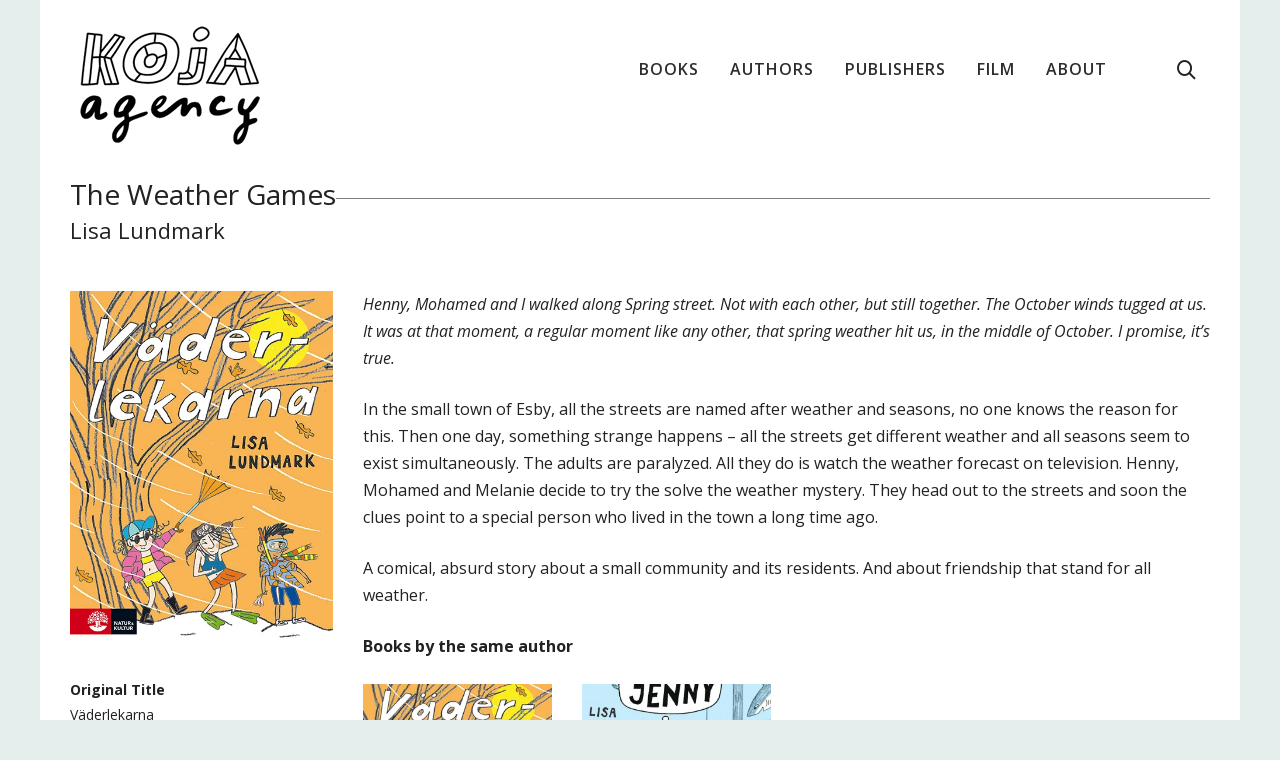

--- FILE ---
content_type: text/html; charset=UTF-8
request_url: https://kojaagency.com/product/the-weather-games/
body_size: 25827
content:

<!DOCTYPE html>

<!--// OPEN HTML //-->
<html lang="en-US">

	<!--// OPEN HEAD //-->
	<head>
		
		<!-- Manually set render engine for Internet Explorer, prevent any plugin overrides -->
		<meta http-equiv="X-UA-Compatible" content="IE=EmulateIE10">
		
		
		
            <!--// SITE META //-->
            <meta charset="UTF-8"/>
                        	                <meta name="viewport" content="width=device-width, initial-scale=1.0, maximum-scale=1"/>
            
            <!--// PINGBACK & FAVICON //-->
            <link rel="pingback" href="https://kojaagency.com/xmlrpc.php"/>

        <title>The Weather Games &#8211; Koja Agency</title>
    <script>function spbImageResizer_writeCookie(){the_cookie=document.cookie,the_cookie&&window.devicePixelRatio>=2&&(the_cookie="spb_image_resizer_pixel_ratio="+window.devicePixelRatio+";"+the_cookie,document.cookie=the_cookie)}spbImageResizer_writeCookie();</script>
    <script>function writeCookie(){the_cookie=document.cookie,the_cookie&&window.devicePixelRatio>=2&&(the_cookie="pixel_ratio="+window.devicePixelRatio+";"+the_cookie,document.cookie=the_cookie)}writeCookie();</script>
<meta name='robots' content='max-image-preview:large' />
<script>window._wca = window._wca || [];</script>
<link rel='dns-prefetch' href='//stats.wp.com' />
<link rel='dns-prefetch' href='//fonts.googleapis.com' />
<link rel='preconnect' href='//i0.wp.com' />
<link rel='preconnect' href='//c0.wp.com' />
<link rel="alternate" type="application/rss+xml" title="Koja Agency &raquo; Feed" href="https://kojaagency.com/feed/" />
<link rel="alternate" type="application/rss+xml" title="Koja Agency &raquo; Comments Feed" href="https://kojaagency.com/comments/feed/" />
<link rel="alternate" type="application/rss+xml" title="Koja Agency &raquo; The Weather Games Comments Feed" href="https://kojaagency.com/product/the-weather-games/feed/" />
<link rel="alternate" title="oEmbed (JSON)" type="application/json+oembed" href="https://kojaagency.com/wp-json/oembed/1.0/embed?url=https%3A%2F%2Fkojaagency.com%2Fproduct%2Fthe-weather-games%2F" />
<link rel="alternate" title="oEmbed (XML)" type="text/xml+oembed" href="https://kojaagency.com/wp-json/oembed/1.0/embed?url=https%3A%2F%2Fkojaagency.com%2Fproduct%2Fthe-weather-games%2F&#038;format=xml" />

<!-- Facebook Meta -->
<meta property="og:title" content="The Weather Games - Koja Agency"/>
<meta property="og:type" content="product"/>
<meta property="og:url" content="https://kojaagency.com/product/the-weather-games/"/>
<meta property="og:site_name" content="Koja Agency"/>
<meta property="og:description" content="">
<meta property="og:image" content="https://i0.wp.com/kojaagency.com/wp-content/uploads/2021/10/Vaderlekarna_square.jpg?fit=450%2C450&amp;ssl=1"/>
<meta property="og:price:amount" content="" />
<meta property="og:price:currency" content="GBP" />

<!-- Twitter Card data -->
<meta name="twitter:card" content="summary_large_image">
<meta name="twitter:title" content="The Weather Games">
<meta name="twitter:description" content="">
<meta property="twitter:image:src" content="https://i0.wp.com/kojaagency.com/wp-content/uploads/2021/10/Vaderlekarna_square.jpg?fit=450%2C450&amp;ssl=1"/>
<meta name="twitter:data1" content="">
<meta name="twitter:label1" content="Price">


<style id='wp-img-auto-sizes-contain-inline-css' type='text/css'>
img:is([sizes=auto i],[sizes^="auto," i]){contain-intrinsic-size:3000px 1500px}
/*# sourceURL=wp-img-auto-sizes-contain-inline-css */
</style>
<style id='wp-emoji-styles-inline-css' type='text/css'>

	img.wp-smiley, img.emoji {
		display: inline !important;
		border: none !important;
		box-shadow: none !important;
		height: 1em !important;
		width: 1em !important;
		margin: 0 0.07em !important;
		vertical-align: -0.1em !important;
		background: none !important;
		padding: 0 !important;
	}
/*# sourceURL=wp-emoji-styles-inline-css */
</style>
<style id='wp-block-library-inline-css' type='text/css'>
:root{--wp-block-synced-color:#7a00df;--wp-block-synced-color--rgb:122,0,223;--wp-bound-block-color:var(--wp-block-synced-color);--wp-editor-canvas-background:#ddd;--wp-admin-theme-color:#007cba;--wp-admin-theme-color--rgb:0,124,186;--wp-admin-theme-color-darker-10:#006ba1;--wp-admin-theme-color-darker-10--rgb:0,107,160.5;--wp-admin-theme-color-darker-20:#005a87;--wp-admin-theme-color-darker-20--rgb:0,90,135;--wp-admin-border-width-focus:2px}@media (min-resolution:192dpi){:root{--wp-admin-border-width-focus:1.5px}}.wp-element-button{cursor:pointer}:root .has-very-light-gray-background-color{background-color:#eee}:root .has-very-dark-gray-background-color{background-color:#313131}:root .has-very-light-gray-color{color:#eee}:root .has-very-dark-gray-color{color:#313131}:root .has-vivid-green-cyan-to-vivid-cyan-blue-gradient-background{background:linear-gradient(135deg,#00d084,#0693e3)}:root .has-purple-crush-gradient-background{background:linear-gradient(135deg,#34e2e4,#4721fb 50%,#ab1dfe)}:root .has-hazy-dawn-gradient-background{background:linear-gradient(135deg,#faaca8,#dad0ec)}:root .has-subdued-olive-gradient-background{background:linear-gradient(135deg,#fafae1,#67a671)}:root .has-atomic-cream-gradient-background{background:linear-gradient(135deg,#fdd79a,#004a59)}:root .has-nightshade-gradient-background{background:linear-gradient(135deg,#330968,#31cdcf)}:root .has-midnight-gradient-background{background:linear-gradient(135deg,#020381,#2874fc)}:root{--wp--preset--font-size--normal:16px;--wp--preset--font-size--huge:42px}.has-regular-font-size{font-size:1em}.has-larger-font-size{font-size:2.625em}.has-normal-font-size{font-size:var(--wp--preset--font-size--normal)}.has-huge-font-size{font-size:var(--wp--preset--font-size--huge)}.has-text-align-center{text-align:center}.has-text-align-left{text-align:left}.has-text-align-right{text-align:right}.has-fit-text{white-space:nowrap!important}#end-resizable-editor-section{display:none}.aligncenter{clear:both}.items-justified-left{justify-content:flex-start}.items-justified-center{justify-content:center}.items-justified-right{justify-content:flex-end}.items-justified-space-between{justify-content:space-between}.screen-reader-text{border:0;clip-path:inset(50%);height:1px;margin:-1px;overflow:hidden;padding:0;position:absolute;width:1px;word-wrap:normal!important}.screen-reader-text:focus{background-color:#ddd;clip-path:none;color:#444;display:block;font-size:1em;height:auto;left:5px;line-height:normal;padding:15px 23px 14px;text-decoration:none;top:5px;width:auto;z-index:100000}html :where(.has-border-color){border-style:solid}html :where([style*=border-top-color]){border-top-style:solid}html :where([style*=border-right-color]){border-right-style:solid}html :where([style*=border-bottom-color]){border-bottom-style:solid}html :where([style*=border-left-color]){border-left-style:solid}html :where([style*=border-width]){border-style:solid}html :where([style*=border-top-width]){border-top-style:solid}html :where([style*=border-right-width]){border-right-style:solid}html :where([style*=border-bottom-width]){border-bottom-style:solid}html :where([style*=border-left-width]){border-left-style:solid}html :where(img[class*=wp-image-]){height:auto;max-width:100%}:where(figure){margin:0 0 1em}html :where(.is-position-sticky){--wp-admin--admin-bar--position-offset:var(--wp-admin--admin-bar--height,0px)}@media screen and (max-width:600px){html :where(.is-position-sticky){--wp-admin--admin-bar--position-offset:0px}}

/*# sourceURL=wp-block-library-inline-css */
</style><style id='global-styles-inline-css' type='text/css'>
:root{--wp--preset--aspect-ratio--square: 1;--wp--preset--aspect-ratio--4-3: 4/3;--wp--preset--aspect-ratio--3-4: 3/4;--wp--preset--aspect-ratio--3-2: 3/2;--wp--preset--aspect-ratio--2-3: 2/3;--wp--preset--aspect-ratio--16-9: 16/9;--wp--preset--aspect-ratio--9-16: 9/16;--wp--preset--color--black: #000000;--wp--preset--color--cyan-bluish-gray: #abb8c3;--wp--preset--color--white: #ffffff;--wp--preset--color--pale-pink: #f78da7;--wp--preset--color--vivid-red: #cf2e2e;--wp--preset--color--luminous-vivid-orange: #ff6900;--wp--preset--color--luminous-vivid-amber: #fcb900;--wp--preset--color--light-green-cyan: #7bdcb5;--wp--preset--color--vivid-green-cyan: #00d084;--wp--preset--color--pale-cyan-blue: #8ed1fc;--wp--preset--color--vivid-cyan-blue: #0693e3;--wp--preset--color--vivid-purple: #9b51e0;--wp--preset--gradient--vivid-cyan-blue-to-vivid-purple: linear-gradient(135deg,rgb(6,147,227) 0%,rgb(155,81,224) 100%);--wp--preset--gradient--light-green-cyan-to-vivid-green-cyan: linear-gradient(135deg,rgb(122,220,180) 0%,rgb(0,208,130) 100%);--wp--preset--gradient--luminous-vivid-amber-to-luminous-vivid-orange: linear-gradient(135deg,rgb(252,185,0) 0%,rgb(255,105,0) 100%);--wp--preset--gradient--luminous-vivid-orange-to-vivid-red: linear-gradient(135deg,rgb(255,105,0) 0%,rgb(207,46,46) 100%);--wp--preset--gradient--very-light-gray-to-cyan-bluish-gray: linear-gradient(135deg,rgb(238,238,238) 0%,rgb(169,184,195) 100%);--wp--preset--gradient--cool-to-warm-spectrum: linear-gradient(135deg,rgb(74,234,220) 0%,rgb(151,120,209) 20%,rgb(207,42,186) 40%,rgb(238,44,130) 60%,rgb(251,105,98) 80%,rgb(254,248,76) 100%);--wp--preset--gradient--blush-light-purple: linear-gradient(135deg,rgb(255,206,236) 0%,rgb(152,150,240) 100%);--wp--preset--gradient--blush-bordeaux: linear-gradient(135deg,rgb(254,205,165) 0%,rgb(254,45,45) 50%,rgb(107,0,62) 100%);--wp--preset--gradient--luminous-dusk: linear-gradient(135deg,rgb(255,203,112) 0%,rgb(199,81,192) 50%,rgb(65,88,208) 100%);--wp--preset--gradient--pale-ocean: linear-gradient(135deg,rgb(255,245,203) 0%,rgb(182,227,212) 50%,rgb(51,167,181) 100%);--wp--preset--gradient--electric-grass: linear-gradient(135deg,rgb(202,248,128) 0%,rgb(113,206,126) 100%);--wp--preset--gradient--midnight: linear-gradient(135deg,rgb(2,3,129) 0%,rgb(40,116,252) 100%);--wp--preset--font-size--small: 13px;--wp--preset--font-size--medium: 20px;--wp--preset--font-size--large: 36px;--wp--preset--font-size--x-large: 42px;--wp--preset--spacing--20: 0.44rem;--wp--preset--spacing--30: 0.67rem;--wp--preset--spacing--40: 1rem;--wp--preset--spacing--50: 1.5rem;--wp--preset--spacing--60: 2.25rem;--wp--preset--spacing--70: 3.38rem;--wp--preset--spacing--80: 5.06rem;--wp--preset--shadow--natural: 6px 6px 9px rgba(0, 0, 0, 0.2);--wp--preset--shadow--deep: 12px 12px 50px rgba(0, 0, 0, 0.4);--wp--preset--shadow--sharp: 6px 6px 0px rgba(0, 0, 0, 0.2);--wp--preset--shadow--outlined: 6px 6px 0px -3px rgb(255, 255, 255), 6px 6px rgb(0, 0, 0);--wp--preset--shadow--crisp: 6px 6px 0px rgb(0, 0, 0);}:where(.is-layout-flex){gap: 0.5em;}:where(.is-layout-grid){gap: 0.5em;}body .is-layout-flex{display: flex;}.is-layout-flex{flex-wrap: wrap;align-items: center;}.is-layout-flex > :is(*, div){margin: 0;}body .is-layout-grid{display: grid;}.is-layout-grid > :is(*, div){margin: 0;}:where(.wp-block-columns.is-layout-flex){gap: 2em;}:where(.wp-block-columns.is-layout-grid){gap: 2em;}:where(.wp-block-post-template.is-layout-flex){gap: 1.25em;}:where(.wp-block-post-template.is-layout-grid){gap: 1.25em;}.has-black-color{color: var(--wp--preset--color--black) !important;}.has-cyan-bluish-gray-color{color: var(--wp--preset--color--cyan-bluish-gray) !important;}.has-white-color{color: var(--wp--preset--color--white) !important;}.has-pale-pink-color{color: var(--wp--preset--color--pale-pink) !important;}.has-vivid-red-color{color: var(--wp--preset--color--vivid-red) !important;}.has-luminous-vivid-orange-color{color: var(--wp--preset--color--luminous-vivid-orange) !important;}.has-luminous-vivid-amber-color{color: var(--wp--preset--color--luminous-vivid-amber) !important;}.has-light-green-cyan-color{color: var(--wp--preset--color--light-green-cyan) !important;}.has-vivid-green-cyan-color{color: var(--wp--preset--color--vivid-green-cyan) !important;}.has-pale-cyan-blue-color{color: var(--wp--preset--color--pale-cyan-blue) !important;}.has-vivid-cyan-blue-color{color: var(--wp--preset--color--vivid-cyan-blue) !important;}.has-vivid-purple-color{color: var(--wp--preset--color--vivid-purple) !important;}.has-black-background-color{background-color: var(--wp--preset--color--black) !important;}.has-cyan-bluish-gray-background-color{background-color: var(--wp--preset--color--cyan-bluish-gray) !important;}.has-white-background-color{background-color: var(--wp--preset--color--white) !important;}.has-pale-pink-background-color{background-color: var(--wp--preset--color--pale-pink) !important;}.has-vivid-red-background-color{background-color: var(--wp--preset--color--vivid-red) !important;}.has-luminous-vivid-orange-background-color{background-color: var(--wp--preset--color--luminous-vivid-orange) !important;}.has-luminous-vivid-amber-background-color{background-color: var(--wp--preset--color--luminous-vivid-amber) !important;}.has-light-green-cyan-background-color{background-color: var(--wp--preset--color--light-green-cyan) !important;}.has-vivid-green-cyan-background-color{background-color: var(--wp--preset--color--vivid-green-cyan) !important;}.has-pale-cyan-blue-background-color{background-color: var(--wp--preset--color--pale-cyan-blue) !important;}.has-vivid-cyan-blue-background-color{background-color: var(--wp--preset--color--vivid-cyan-blue) !important;}.has-vivid-purple-background-color{background-color: var(--wp--preset--color--vivid-purple) !important;}.has-black-border-color{border-color: var(--wp--preset--color--black) !important;}.has-cyan-bluish-gray-border-color{border-color: var(--wp--preset--color--cyan-bluish-gray) !important;}.has-white-border-color{border-color: var(--wp--preset--color--white) !important;}.has-pale-pink-border-color{border-color: var(--wp--preset--color--pale-pink) !important;}.has-vivid-red-border-color{border-color: var(--wp--preset--color--vivid-red) !important;}.has-luminous-vivid-orange-border-color{border-color: var(--wp--preset--color--luminous-vivid-orange) !important;}.has-luminous-vivid-amber-border-color{border-color: var(--wp--preset--color--luminous-vivid-amber) !important;}.has-light-green-cyan-border-color{border-color: var(--wp--preset--color--light-green-cyan) !important;}.has-vivid-green-cyan-border-color{border-color: var(--wp--preset--color--vivid-green-cyan) !important;}.has-pale-cyan-blue-border-color{border-color: var(--wp--preset--color--pale-cyan-blue) !important;}.has-vivid-cyan-blue-border-color{border-color: var(--wp--preset--color--vivid-cyan-blue) !important;}.has-vivid-purple-border-color{border-color: var(--wp--preset--color--vivid-purple) !important;}.has-vivid-cyan-blue-to-vivid-purple-gradient-background{background: var(--wp--preset--gradient--vivid-cyan-blue-to-vivid-purple) !important;}.has-light-green-cyan-to-vivid-green-cyan-gradient-background{background: var(--wp--preset--gradient--light-green-cyan-to-vivid-green-cyan) !important;}.has-luminous-vivid-amber-to-luminous-vivid-orange-gradient-background{background: var(--wp--preset--gradient--luminous-vivid-amber-to-luminous-vivid-orange) !important;}.has-luminous-vivid-orange-to-vivid-red-gradient-background{background: var(--wp--preset--gradient--luminous-vivid-orange-to-vivid-red) !important;}.has-very-light-gray-to-cyan-bluish-gray-gradient-background{background: var(--wp--preset--gradient--very-light-gray-to-cyan-bluish-gray) !important;}.has-cool-to-warm-spectrum-gradient-background{background: var(--wp--preset--gradient--cool-to-warm-spectrum) !important;}.has-blush-light-purple-gradient-background{background: var(--wp--preset--gradient--blush-light-purple) !important;}.has-blush-bordeaux-gradient-background{background: var(--wp--preset--gradient--blush-bordeaux) !important;}.has-luminous-dusk-gradient-background{background: var(--wp--preset--gradient--luminous-dusk) !important;}.has-pale-ocean-gradient-background{background: var(--wp--preset--gradient--pale-ocean) !important;}.has-electric-grass-gradient-background{background: var(--wp--preset--gradient--electric-grass) !important;}.has-midnight-gradient-background{background: var(--wp--preset--gradient--midnight) !important;}.has-small-font-size{font-size: var(--wp--preset--font-size--small) !important;}.has-medium-font-size{font-size: var(--wp--preset--font-size--medium) !important;}.has-large-font-size{font-size: var(--wp--preset--font-size--large) !important;}.has-x-large-font-size{font-size: var(--wp--preset--font-size--x-large) !important;}
/*# sourceURL=global-styles-inline-css */
</style>

<style id='classic-theme-styles-inline-css' type='text/css'>
/*! This file is auto-generated */
.wp-block-button__link{color:#fff;background-color:#32373c;border-radius:9999px;box-shadow:none;text-decoration:none;padding:calc(.667em + 2px) calc(1.333em + 2px);font-size:1.125em}.wp-block-file__button{background:#32373c;color:#fff;text-decoration:none}
/*# sourceURL=/wp-includes/css/classic-themes.min.css */
</style>
<link rel='stylesheet' id='spb-frontend-css' href='https://kojaagency.com/wp-content/plugins/swift-framework/includes/page-builder/frontend-assets/css/spb-styles.css' type='text/css' media='all' />
<link rel='stylesheet' id='swift-slider-min-css' href='https://kojaagency.com/wp-content/plugins/swift-framework/includes/swift-slider/assets/css/swift-slider.min.css' type='text/css' media='all' />
<link rel='stylesheet' id='photoswipe-css' href='https://c0.wp.com/p/woocommerce/10.4.3/assets/css/photoswipe/photoswipe.min.css' type='text/css' media='all' />
<link rel='stylesheet' id='photoswipe-default-skin-css' href='https://c0.wp.com/p/woocommerce/10.4.3/assets/css/photoswipe/default-skin/default-skin.min.css' type='text/css' media='all' />
<link rel='stylesheet' id='woocommerce-layout-css' href='https://c0.wp.com/p/woocommerce/10.4.3/assets/css/woocommerce-layout.css' type='text/css' media='all' />
<style id='woocommerce-layout-inline-css' type='text/css'>

	.infinite-scroll .woocommerce-pagination {
		display: none;
	}
/*# sourceURL=woocommerce-layout-inline-css */
</style>
<link rel='stylesheet' id='woocommerce-smallscreen-css' href='https://c0.wp.com/p/woocommerce/10.4.3/assets/css/woocommerce-smallscreen.css' type='text/css' media='only screen and (max-width: 768px)' />
<link rel='stylesheet' id='woocommerce-general-css' href='https://c0.wp.com/p/woocommerce/10.4.3/assets/css/woocommerce.css' type='text/css' media='all' />
<style id='woocommerce-inline-inline-css' type='text/css'>
.woocommerce form .form-row .required { visibility: visible; }
/*# sourceURL=woocommerce-inline-inline-css */
</style>
<link rel='stylesheet' id='atelier-parent-style-css' href='https://kojaagency.com/wp-content/themes/atelier/style.css?ver=6.9' type='text/css' media='all' />
<link rel='stylesheet' id='bootstrap-css' href='https://kojaagency.com/wp-content/themes/atelier/css/bootstrap.min.css?ver=3.3.5' type='text/css' media='all' />
<link rel='stylesheet' id='font-awesome-v5-css' href='https://kojaagency.com/wp-content/themes/atelier/css/font-awesome.min.css?ver=5.10.1' type='text/css' media='all' />
<link rel='stylesheet' id='font-awesome-v4shims-css' href='https://kojaagency.com/wp-content/themes/atelier/css/v4-shims.min.css' type='text/css' media='all' />
<link rel='stylesheet' id='sf-main-css' href='https://kojaagency.com/wp-content/themes/atelier/css/main.css' type='text/css' media='all' />
<link rel='stylesheet' id='sf-woocommerce-css' href='https://kojaagency.com/wp-content/themes/atelier/css/sf-woocommerce.css' type='text/css' media='all' />
<link rel='stylesheet' id='sf-responsive-css' href='https://kojaagency.com/wp-content/themes/atelier/css/responsive.css' type='text/css' media='all' />
<link rel='stylesheet' id='atelier-style-css' href='https://kojaagency.com/wp-content/themes/atelier-child/style.css' type='text/css' media='all' />
<link rel='stylesheet' id='redux-google-fonts-sf_atelier_options-css' href='https://fonts.googleapis.com/css?family=Raleway%3A100%2C200%2C300%2C400%2C500%2C600%2C700%2C800%2C900%2C100italic%2C200italic%2C300italic%2C400italic%2C500italic%2C600italic%2C700italic%2C800italic%2C900italic%7COpen+Sans%3A300%2C400%2C600%2C700%2C800%2C300italic%2C400italic%2C600italic%2C700italic%2C800italic&#038;subset=latin&#038;ver=1576099171' type='text/css' media='all' />
<script type="text/javascript" src="https://c0.wp.com/c/6.9/wp-includes/js/jquery/jquery.min.js" id="jquery-core-js"></script>
<script type="text/javascript" src="https://c0.wp.com/c/6.9/wp-includes/js/jquery/jquery-migrate.min.js" id="jquery-migrate-js"></script>
<script type="text/javascript" src="https://kojaagency.com/wp-content/plugins/swift-framework/public/js/lib/imagesloaded.pkgd.min.js" id="imagesLoaded-js"></script>
<script type="text/javascript" src="https://kojaagency.com/wp-content/plugins/swift-framework/public/js/lib/jquery.viewports.min.js" id="jquery-viewports-js"></script>
<script type="text/javascript" src="https://c0.wp.com/p/woocommerce/10.4.3/assets/js/jquery-blockui/jquery.blockUI.min.js" id="wc-jquery-blockui-js" defer="defer" data-wp-strategy="defer"></script>
<script type="text/javascript" id="wc-add-to-cart-js-extra">
/* <![CDATA[ */
var wc_add_to_cart_params = {"ajax_url":"/wp-admin/admin-ajax.php","wc_ajax_url":"/?wc-ajax=%%endpoint%%","i18n_view_cart":"View cart","cart_url":"https://kojaagency.com/cart/","is_cart":"","cart_redirect_after_add":"no"};
//# sourceURL=wc-add-to-cart-js-extra
/* ]]> */
</script>
<script type="text/javascript" src="https://c0.wp.com/p/woocommerce/10.4.3/assets/js/frontend/add-to-cart.min.js" id="wc-add-to-cart-js" defer="defer" data-wp-strategy="defer"></script>
<script type="text/javascript" src="https://c0.wp.com/p/woocommerce/10.4.3/assets/js/zoom/jquery.zoom.min.js" id="wc-zoom-js" defer="defer" data-wp-strategy="defer"></script>
<script type="text/javascript" src="https://c0.wp.com/p/woocommerce/10.4.3/assets/js/flexslider/jquery.flexslider.min.js" id="wc-flexslider-js" defer="defer" data-wp-strategy="defer"></script>
<script type="text/javascript" src="https://c0.wp.com/p/woocommerce/10.4.3/assets/js/photoswipe/photoswipe.min.js" id="wc-photoswipe-js" defer="defer" data-wp-strategy="defer"></script>
<script type="text/javascript" src="https://c0.wp.com/p/woocommerce/10.4.3/assets/js/photoswipe/photoswipe-ui-default.min.js" id="wc-photoswipe-ui-default-js" defer="defer" data-wp-strategy="defer"></script>
<script type="text/javascript" id="wc-single-product-js-extra">
/* <![CDATA[ */
var wc_single_product_params = {"i18n_required_rating_text":"Please select a rating","i18n_rating_options":["1 of 5 stars","2 of 5 stars","3 of 5 stars","4 of 5 stars","5 of 5 stars"],"i18n_product_gallery_trigger_text":"View full-screen image gallery","review_rating_required":"yes","flexslider":{"rtl":false,"animation":"slide","smoothHeight":true,"directionNav":false,"controlNav":"thumbnails","slideshow":false,"animationSpeed":500,"animationLoop":false,"allowOneSlide":false},"zoom_enabled":"1","zoom_options":[],"photoswipe_enabled":"1","photoswipe_options":{"shareEl":false,"closeOnScroll":false,"history":false,"hideAnimationDuration":0,"showAnimationDuration":0},"flexslider_enabled":"1"};
//# sourceURL=wc-single-product-js-extra
/* ]]> */
</script>
<script type="text/javascript" src="https://c0.wp.com/p/woocommerce/10.4.3/assets/js/frontend/single-product.min.js" id="wc-single-product-js" defer="defer" data-wp-strategy="defer"></script>
<script type="text/javascript" src="https://c0.wp.com/p/woocommerce/10.4.3/assets/js/js-cookie/js.cookie.min.js" id="wc-js-cookie-js" defer="defer" data-wp-strategy="defer"></script>
<script type="text/javascript" id="woocommerce-js-extra">
/* <![CDATA[ */
var woocommerce_params = {"ajax_url":"/wp-admin/admin-ajax.php","wc_ajax_url":"/?wc-ajax=%%endpoint%%","i18n_password_show":"Show password","i18n_password_hide":"Hide password"};
//# sourceURL=woocommerce-js-extra
/* ]]> */
</script>
<script type="text/javascript" src="https://c0.wp.com/p/woocommerce/10.4.3/assets/js/frontend/woocommerce.min.js" id="woocommerce-js" defer="defer" data-wp-strategy="defer"></script>
<script type="text/javascript" src="https://stats.wp.com/s-202604.js" id="woocommerce-analytics-js" defer="defer" data-wp-strategy="defer"></script>
<link rel="https://api.w.org/" href="https://kojaagency.com/wp-json/" /><link rel="alternate" title="JSON" type="application/json" href="https://kojaagency.com/wp-json/wp/v2/product/3679" /><link rel="EditURI" type="application/rsd+xml" title="RSD" href="https://kojaagency.com/xmlrpc.php?rsd" />
<meta name="generator" content="WordPress 6.9" />
<meta name="generator" content="WooCommerce 10.4.3" />
<link rel="canonical" href="https://kojaagency.com/product/the-weather-games/" />
<link rel='shortlink' href='https://kojaagency.com/?p=3679' />
			<script type="text/javascript">
			var ajaxurl = 'https://kojaagency.com/wp-admin/admin-ajax.php';
			</script>
				<style>img#wpstats{display:none}</style>
			<noscript><style>.woocommerce-product-gallery{ opacity: 1 !important; }</style></noscript>
	<style type="text/css">
@font-face {
						font-family: 'si-shop-two';
						src:url('https://kojaagency.com/wp-content/themes/atelier/css/font/si-shop-two.eot?-7oeevn');
						src:url('https://kojaagency.com/wp-content/themes/atelier/css/font/si-shop-two.eot?#iefix-7oeevn') format('embedded-opentype'),
							url('https://kojaagency.com/wp-content/themes/atelier/css/font/si-shop-two.woff?-7oeevn') format('woff'),
							url('https://kojaagency.com/wp-content/themes/atelier/css/font/si-shop-two.ttf?-7oeevn') format('truetype'),
							url('https://kojaagency.com/wp-content/themes/atelier/css/font/si-shop-two.svg?-7oeevn#atelier') format('svg');
						font-weight: normal;
						font-style: normal;
					}
					.sf-icon-cart, .sf-icon-add-to-cart, .sf-icon-variable-options, .sf-icon-soldout {
						font-family: 'si-shop-two'!important;
					}
					.sf-icon-cart:before {
						content: '\e600';
					}
					.sf-icon-add-to-cart:before {
						content: '\e601';
					}
					.sf-icon-variable-options:before {
						content: '\e602';
					}
					.sf-icon-soldout:before {
						content: '\e603';
					}
					#mobile-menu ul li.shopping-bag-item > a span.num-items {
						right: 24px;
						margin-top: -9px;
					}
					.wishlist-item > a > i {
						vertical-align: -6px!important;
					}
					::selection, ::-moz-selection {background-color: #c28632; color: #fff;}.accent-bg, .funded-bar .bar {background-color:#c28632;}.accent {color:#c28632;}span.highlighted, span.dropcap4, .loved-item:hover .loved-count, .flickr-widget li, .portfolio-grid li, figcaption .product-added, .woocommerce .widget_layered_nav ul li.chosen small.count, .woocommerce .widget_layered_nav_filters ul li a, .sticky-post-icon, .fw-video-close:hover {background-color: #c28632!important; color: #dbdbdb!important;}a:hover, a:focus, #sidebar a:hover, .pagination-wrap a:hover, .carousel-nav a:hover, .portfolio-pagination div:hover > i, #footer a:hover, .beam-me-up a:hover span, .portfolio-item .portfolio-item-permalink, .read-more-link, .blog-item .read-more, .blog-item-details a:hover, .author-link, span.dropcap2, .spb_divider.go_to_top a, .item-link:hover, #header-translation p a, #breadcrumbs a:hover, .ui-widget-content a:hover, .yith-wcwl-add-button a:hover, #product-img-slider li a.zoom:hover, .woocommerce .star-rating span, #jckqv .woocommerce-product-rating .star-rating span:before, .article-body-wrap .share-links a:hover, ul.member-contact li a:hover, .bag-product a.remove:hover, .bag-product-title a:hover, #back-to-top:hover,  ul.member-contact li a:hover, .fw-video-link-image:hover i, .ajax-search-results .all-results:hover, .search-result h5 a:hover .ui-state-default a:hover, .fw-video-link-icon:hover {color: #c28632;}.carousel-wrap > a:hover,  .woocommerce p.stars a.active:after,  .woocommerce p.stars a:hover:after {color: #c28632!important;}.read-more i:before, .read-more em:before {color: #c28632;}textarea:focus, input:focus, input[type="text"]:focus, input[type="email"]:focus, textarea:focus, .bypostauthor .comment-wrap .comment-avatar,.search-form input:focus, .wpcf7 input:focus, .wpcf7 textarea:focus, .ginput_container input:focus, .ginput_container textarea:focus, .mymail-form input:focus, .mymail-form textarea:focus, input[type="tel"]:focus, input[type="number"]:focus {border-color: #c28632!important;}nav .menu ul li:first-child:after,.navigation a:hover > .nav-text, .returning-customer a:hover {border-bottom-color: #c28632;}nav .menu ul ul li:first-child:after {border-right-color: #c28632;}.spb_impact_text .spb_call_text {border-left-color: #c28632;}.spb_impact_text .spb_button span {color: #fff;}a[rel="tooltip"], ul.member-contact li a, a.text-link, .tags-wrap .tags a, .logged-in-as a, .comment-meta-actions .edit-link, .comment-meta-actions .comment-reply, .read-more {border-color: #23433b;}.super-search-go {border-color: #c28632!important;}.super-search-go:hover {background: #c28632!important;border-color: #c28632!important;}.owl-pagination .owl-page span {background-color: #ffffff;}.owl-pagination .owl-page::after {background-color: #c28632;}.owl-pagination .owl-page:hover span, .owl-pagination .owl-page.active a {background-color: #222222;}body.header-below-slider .home-slider-wrap #slider-continue:hover {border-color: #c28632;}body.header-below-slider .home-slider-wrap #slider-continue:hover i {color: #c28632;}#one-page-nav li a:hover > i {background: #c28632;}#one-page-nav li.selected a:hover > i {border-color: #c28632;}#one-page-nav li .hover-caption {background: #c28632; color: #dbdbdb;}#one-page-nav li .hover-caption:after {border-left-color: #c28632;}.love-it:hover > svg .stroke {stroke: #c28632!important;}.love-it:hover > svg .fill {fill: #c28632!important;}.side-details .love-it > svg .stroke {stroke: #ffffff;}.side-details .love-it > svg .fill {fill: #ffffff;}.side-details .comments-wrapper > svg .stroke {stroke: #ffffff;}.side-details .comments-wrapper > svg .fill {fill: #ffffff;}.comments-wrapper a:hover > svg .stroke {stroke: #c28632!important;}.comments-wrapper a:hover span, .love-it:hover span.love-count {color: #c28632!important;}.circle-bar .spinner > div {border-top-color: #c28632;border-right-color: #c28632;}#sf-home-preloader, #site-loading {background-color: #FFFFFF;}.loading-bar-transition .pace .pace-progress {background-color: #c28632;}.spinner .circle-bar {border-left-color:#ffffff;border-bottom-color:#ffffff;border-right-color:#c28632;border-top-color:#c28632;}.orbit-bars .spinner > div:before {border-top-color:#c28632;border-bottom-color:#c28632;}.orbit-bars .spinner > div:after {background-color: #ffffff;}body, .layout-fullwidth #container {background-color: #e5eeec;}#main-container, .tm-toggle-button-wrap a {background-color: #FFFFFF;}.tabbed-heading-wrap .heading-text {background-color: #FFFFFF;}.single-product.page-heading-fancy .product-main {background-color: #FFFFFF;}.spb-row-container[data-top-style="slant-ltr"]:before, .spb-row-container[data-top-style="slant-rtl"]:before, .spb-row-container[data-bottom-style="slant-ltr"]:after, .spb-row-container[data-bottom-style="slant-rtr"]:after {background-color: #FFFFFF;}a, .ui-widget-content a, #respond .form-submit input[type=submit] {color: #23433b;}a:hover, a:focus {color: #c28632;}ul.bar-styling li:not(.selected) > a:hover, ul.bar-styling li > .comments-likes:hover {color: #dbdbdb;background: #c28632;border-color: #c28632;}ul.bar-styling li > .comments-likes:hover * {color: #dbdbdb!important;}ul.bar-styling li > a, ul.bar-styling li > div, ul.page-numbers li > a, ul.page-numbers li > span, .curved-bar-styling, ul.bar-styling li > form input, .spb_directory_filter_below {border-color: #ffffff;}ul.bar-styling li > a, ul.bar-styling li > span, ul.bar-styling li > div, ul.bar-styling li > form input {background-color: #FFFFFF;}.pagination-wrap {border-color: #ffffff;}.pagination-wrap ul li a {border-color: transparent;}ul.page-numbers li > a:hover, ul.page-numbers li > span.current, .pagination-wrap ul li > a:hover, .pagination-wrap ul li span.current {border-color: #ffffff!important;color: #222222!important;}input[type="text"], input[type="email"], input[type="password"], textarea, select, .wpcf7 input[type="text"], .wpcf7 input[type="email"], .wpcf7 textarea, .wpcf7 select, .ginput_container input[type="text"], .ginput_container input[type="email"], .ginput_container textarea, .ginput_container select, .mymail-form input[type="text"], .mymail-form input[type="email"], .mymail-form textarea, .mymail-form select, input[type="date"], input[type="tel"], input.input-text, input[type="number"], .select2-container .select2-choice {border-color: #ffffff;background-color: #ffffff;color:#222222;}.select2-container .select2-choice>.select2-chosen {color:#222222!important;}::-webkit-input-placeholder {color:#222222!important;}:-moz-placeholder {color:#222222!important;}::-moz-placeholder {color:#222222!important;}:-ms-input-placeholder {color:#222222!important;}input[type=submit], button[type=submit], input[type="file"], select, .wpcf7 input.wpcf7-submit[type=submit] {border-color: #ffffff;color: #222222;}input[type=submit]:hover, button[type=submit]:hover, .wpcf7 input.wpcf7-submit[type=submit]:hover, .gform_wrapper input[type=submit]:hover, .mymail-form input[type=submit]:hover {background: #222222;border-color: #222222; color: #d8d8d8;}.modal-header {background: #ffffff;}.modal-content {background: #FFFFFF;}.modal-header h3, .modal-header .close {color: #222222;}.modal-header .close:hover {color: #c28632;}.recent-post .post-details, .portfolio-item h5.portfolio-subtitle, .search-item-content time, .search-item-content span, .portfolio-details-wrap .date {color: #222222;}ul.bar-styling li.facebook > a:hover {color: #fff!important;background: #3b5998;border-color: #3b5998;}ul.bar-styling li.twitter > a:hover {color: #fff!important;background: #4099FF;border-color: #4099FF;}ul.bar-styling li.google-plus > a:hover {color: #fff!important;background: #d34836;border-color: #d34836;}ul.bar-styling li.pinterest > a:hover {color: #fff!important;background: #cb2027;border-color: #cb2027;}#top-bar {background: #ffffff; border-bottom-color: #e3e3e3;}#top-bar .tb-text {color: #222222;}#top-bar .tb-text > a, #top-bar nav .menu > li > a {color: #666666;}#top-bar .menu li {border-left-color: #e3e3e3; border-right-color: #e3e3e3;}#top-bar .menu > li > a, #top-bar .menu > li.parent:after {color: #666666;}#top-bar .menu > li:hover > a, #top-bar a:hover {color: #c28632!important;}.header-wrap #header, .header-standard-overlay #header, .vertical-header .header-wrap #header-section, #header-section .is-sticky #header.sticky-header {background-color:#ffffff;}.fs-search-open .header-wrap #header, .fs-search-open .header-standard-overlay #header, .fs-search-open .vertical-header .header-wrap #header-section, .fs-search-open #header-section .is-sticky #header.sticky-header {background-color: #7eced4;}.fs-supersearch-open .header-wrap #header, .fs-supersearch-open .header-standard-overlay #header, .fs-supersearch-open .vertical-header .header-wrap #header-section, .fs-supersearch-open #header-section .is-sticky #header.sticky-header {background-color: #7eced4;}.overlay-menu-open .header-wrap #header, .overlay-menu-open .header-standard-overlay #header, .overlay-menu-open .vertical-header .header-wrap #header-section, .overlay-menu-open #header-section .is-sticky #header.sticky-header {background-color: #7eced4;}#sf-header-banner {background-color:#fff; border-bottom: 2px solid#e3e3e3;}#sf-header-banner {color:#222;}#sf-header-banner a {color:#333;}#sf-header-banner a:hover {color:#c28632;}.header-left, .header-right, .vertical-menu-bottom .copyright {color: #222;}.header-left a, .header-right a, .vertical-menu-bottom .copyright a, #header .header-left ul.menu > li > a.header-search-link-alt, #header .header-right ul.menu > li > a.header-search-link, #header .header-right ul.menu > li > a.header-search-link-alt {color: #222;}.header-left a:hover, .header-right a:hover, .vertical-menu-bottom .copyright a:hover {color: #c28632;}#header .header-left ul.menu > li:hover > a.header-search-link-alt, #header .header-right ul.menu > li:hover > a.header-search-link-alt {color: #c28632!important;}#header-search a:hover, .super-search-close:hover {color: #c28632;}.sf-super-search {background-color: #222222;}.sf-super-search .search-options .ss-dropdown ul {background-color: #c28632;}.sf-super-search .search-options .ss-dropdown ul li a {color: #dbdbdb;}.sf-super-search .search-options .ss-dropdown ul li a:hover {color: #222222;}.sf-super-search .search-options .ss-dropdown > span, .sf-super-search .search-options input {color: #c28632; border-bottom-color: #c28632;}.sf-super-search .search-options .ss-dropdown ul li .fa-check {color: #222222;}.sf-super-search-go:hover, .sf-super-search-close:hover { background-color: #c28632; border-color: #c28632; color: #dbdbdb;}.header-languages .current-language {color: #000000;}#header-section #main-nav {border-top-color: #f0f0f0;}.ajax-search-wrap {background-color:#fff}.ajax-search-wrap, .ajax-search-results, .search-result-pt .search-result, .vertical-header .ajax-search-results {border-color: #f0f0f0;}.page-content {border-bottom-color: #ffffff;}.ajax-search-wrap input[type="text"], .search-result-pt h6, .no-search-results h6, .search-result h5 a, .no-search-results p {color: #2d2d2d;}.header-wrap, #header-section .is-sticky .sticky-header, #header-section.header-5 #header, #header .header-right .aux-item, #header .header-left .aux-item {border-color: transparent!important;}.header-left .aux-item, .header-right .aux-item {padding-left: 10px;padding-right: 10px;}.aux-item .std-menu.cart-wishlist {margin-left: 0; margin-right: 0;}#header .aux-item .std-menu li.shopping-bag-item > a {padding-left: 0;}.header-left .aux-item, .header-right .aux-item {border-color: #f7f7f7!important;}#contact-slideout {background: #FFFFFF;}#mobile-top-text, #mobile-header {background-color: #ffffff;border-bottom-color:#f7f7f7;}#mobile-top-text, #mobile-logo h1 {color: #222;}#mobile-top-text a, #mobile-header a {color: #222;}#mobile-header a {color: #222;}#mobile-header a.mobile-menu-link span.menu-bars, #mobile-header a.mobile-menu-link span.menu-bars:before, #mobile-header a.mobile-menu-link span.menu-bars:after {background-color: #222;}#mobile-header a.mobile-menu-link:hover span.menu-bars, #mobile-header a.mobile-menu-link:hover span.menu-bars:before, #mobile-header a.mobile-menu-link:hover span.menu-bars:after {background-color: #c28632;}#mobile-menu-wrap, #mobile-cart-wrap {background-color: #222;color: #e4e4e4;}.mobile-search-form input[type="text"] {color: #e4e4e4;border-bottom-color: #444;}.mobile-search-form ::-webkit-input-placeholder {color: #e4e4e4!important;}.mobile-search-form :-moz-placeholder {color: #e4e4e4!important;}.mobile-search-form ::-moz-placeholder {color: #e4e4e4!important;}.mobile-search-form :-ms-input-placeholder {color: #e4e4e4!important;}#mobile-menu-wrap a, #mobile-cart-wrap a:not(.sf-button), #mobile-menu-wrap .shopping-bag-item a > span.num-items {color: #fff;}#mobile-menu-wrap .bag-buttons a.sf-button.bag-button {color: #fff!important;}.shop-icon-fill #mobile-menu-wrap .shopping-bag-item a > span.num-items {color: #222!important;}#mobile-menu-wrap a:hover, #mobile-cart-wrap a:not(.sf-button):hover,  #mobile-menu ul li:hover > a {color: #c28632!important;}#mobile-menu-wrap .bag-buttons a.wishlist-button {color: #fff!important;}#mobile-menu ul li.parent > a:after {color: #e4e4e4;}#mobile-cart-wrap .shopping-bag-item > a.cart-contents, #mobile-cart-wrap .bag-product, #mobile-cart-wrap .bag-empty {border-bottom-color: #444;}#mobile-menu ul li, .mobile-cart-menu li, .mobile-cart-menu .bag-header, .mobile-cart-menu .bag-product, .mobile-cart-menu .bag-empty {border-color: #444;}a.mobile-menu-link span, a.mobile-menu-link span:before, a.mobile-menu-link span:after {background: #fff;}a.mobile-menu-link:hover span, a.mobile-menu-link:hover span:before, a.mobile-menu-link:hover span:after {background: #c28632;}#mobile-cart-wrap .bag-buttons > a.bag-button {color: #fff!important;border-color: #fff;}#mobile-cart-wrap .bag-product a.remove {color: #fff!important;}#mobile-cart-wrap .bag-product a.remove:hover {color: #c28632!important;}#logo.has-img, .header-left, .header-right {height:119px;}#mobile-logo {max-height:119px;}#mobile-logo.has-img img {max-height:119px;}.full-center #logo.has-img a > img {max-height: 139px;width: auto;}.header-left, .header-right {line-height:119px;}.minimal-checkout-return a {height:119px;line-height:119px;padding: 0;}.browser-ie #logo {width:180px;}#logo.has-img a > img {padding: 10px 0;}.header-2 #logo.has-img img {max-height:119px;}.full-header-stick #header, .full-header-stick #logo, .full-header-stick .header-left, .full-header-stick .header-right {height:139px;line-height:139px;}.full-center #main-navigation ul.menu > li > a, .full-center .header-right ul.menu > li > a, .full-center nav.float-alt-menu ul.menu > li > a, .full-center .header-right div.text, .full-center #header .aux-item ul.social-icons li {height:139px;line-height:139px;}.full-center #header, .full-center .float-menu, .header-split .float-menu {height:139px;}.full-center nav li.menu-item.sf-mega-menu > ul.sub-menu, .full-center .ajax-search-wrap {top:139px!important;}.browser-ff #logo a {height:139px;}.full-center #logo {max-height:139px;}.header-6 .header-left, .header-6 .header-right, .header-6 #logo.has-img {height:139px;line-height:139px;}.header-6 #logo.has-img a > img {padding: 0;}#logo.has-img a {height:139px;}#logo.has-img a > img {padding: 0 10px;}.full-center.resized-header #main-navigation ul.menu > li > a, .full-center.resized-header .header-right ul.menu > li > a, .full-center.resized-header nav.float-alt-menu ul.menu > li > a, .full-center.resized-header .header-right div.text, .full-header-stick.resized-header #header, .full-header-stick.resized-header #logo, .full-header-stick.resized-header .header-left, .full-header-stick.resized-header .header-right, .full-center.resized-header  #header .aux-item ul.social-icons li {height:129px;line-height:129px;}.full-center.resized-header #logo, .full-center.resized-header #logo.no-img a {height:129px;}.full-center.resized-header #header, .full-center.resized-header .float-menu, .header-split.resized-header .float-menu {height:129px;}.full-center.resized-header nav ul.menu > li.menu-item > ul.sub-menu, .full-center.resized-header nav li.menu-item.sf-mega-menu > ul.sub-menu, .full-center.resized-header nav li.menu-item.sf-mega-menu-alt > ul.sub-menu, .full-center.resized-header .ajax-search-wrap {top:129px!important;}.browser-ff .resized-header #logo a {height:129px;}.resized-header #logo.has-img a {height:129px;}.full-center.resized-header nav.float-alt-menu ul.menu > li > ul.sub-menu {top:129px!important;}#main-nav, .header-wrap[class*="page-header-naked"] #header-section .is-sticky #main-nav, .header-wrap #header-section .is-sticky #header.sticky-header, .header-wrap #header-section.header-5 #header, .header-wrap[class*="page-header-naked"] #header .is-sticky .sticky-header, .header-wrap[class*="page-header-naked"] #header-section.header-5 #header .is-sticky .sticky-header {background-color: #fff;}#main-nav {border-color: #f0f0f0;border-top-style: dotted;}.show-menu {background-color: #222222;color: #d8d8d8;}nav .menu > li:before {background: #07c1b6;}nav .menu .sub-menu .parent > a:after {border-left-color: #07c1b6;}nav .menu ul.sub-menu, li.menu-item.sf-mega-menu > ul.sub-menu > div {background-color: #f2f2f2;}nav .menu ul.sub-menu li {border-top-color: #f0f0f0;border-top-style: dotted;}li.menu-item.sf-mega-menu > ul.sub-menu > li {border-top-color: #f0f0f0;border-top-style: dotted;}li.menu-item.sf-mega-menu > ul.sub-menu > li {border-left-color: #f0f0f0;border-left-style: dotted;}nav .menu > li.menu-item > a, nav.std-menu .menu > li > a {color: #2d2d2d;}#main-nav ul.menu > li, #main-nav ul.menu > li:first-child, #main-nav ul.menu > li:first-child, .full-center nav#main-navigation ul.menu > li, .full-center nav#main-navigation ul.menu > li:first-child, .full-center #header nav.float-alt-menu ul.menu > li {border-color: #f0f0f0;}nav ul.menu > li.menu-item.sf-menu-item-btn > a {border-color: #2d2d2d;background-color: #2d2d2d;color: #c28632;}nav ul.menu > li.menu-item.sf-menu-item-btn:hover > a {border-color: #c28632; background-color: #c28632; color: #dbdbdb!important;}#main-nav ul.menu > li, .full-center nav#main-navigation ul.menu > li, .full-center nav.float-alt-menu ul.menu > li, .full-center #header nav.float-alt-menu ul.menu > li {border-width: 0!important;}.full-center nav#main-navigation ul.menu > li:first-child {border-width: 0;margin-left: -15px;}#main-nav .menu-right {right: -5px;}nav .menu > li.menu-item:hover > a, nav.std-menu .menu > li:hover > a {color: #c28632!important;}nav .menu > li.current-menu-ancestor > a, nav .menu > li.current-menu-item > a, nav .menu > li.current-scroll-item > a, #mobile-menu .menu ul li.current-menu-item > a {color: #c28632;}.shopping-bag-item a > span.num-items {border-color: #222;}.shop-icon-fill .shopping-bag-item > a > i {color: inherit;}.shop-icon-fill .shopping-bag-item a > span.num-items, .shop-icon-fill .shopping-bag-item:hover a > span.num-items {color: #ffffff!important;}.shop-icon-fill .shopping-bag-item:hover > a > i {color: inherit;}.header-left ul.sub-menu > li > a:hover, .header-right ul.sub-menu > li > a:hover {color: #c28632;}.shopping-bag-item a > span.num-items:after {border-color: #c28632;}.shopping-bag-item:hover a > span.num-items {border-color: #c28632!important; color: #c28632!important;}.shopping-bag-item:hover a > span.num-items:after {border-color: #c28632!important;}.page-header-naked-light .sticky-wrapper:not(.is-sticky) .shopping-bag-item:hover a > span.num-items, .page-header-naked-dark .sticky-wrapper:not(.is-sticky) .shopping-bag-item:hover a > span.num-items {color: #ffffff}.page-header-naked-light .sticky-wrapper:not(.is-sticky) .shopping-bag-item:hover a > span.num-items:after, .page-header-naked-dark .sticky-wrapper:not(.is-sticky) .shopping-bag-item:hover a > span.num-items:after {border-color: #c28632;}nav .menu ul.sub-menu li.menu-item > a, nav .menu ul.sub-menu li > span, nav.std-menu ul.sub-menu {color: #666666;}.bag-buttons a.bag-button, .bag-buttons a.wishlist-button {color: #666666!important;}.bag-product a.remove, .woocommerce .bag-product a.remove {color: #666666!important;}.bag-product a.remove:hover, .woocommerce .bag-product a.remove:hover {color: #c28632!important;}nav .menu ul.sub-menu li.menu-item:hover > a, .bag-product a.remove:hover {color: #fcdccd!important;}nav .menu li.parent > a:after, nav .menu li.parent > a:after:hover, .ajax-search-wrap:after {color: #2d2d2d;}nav .menu ul.sub-menu li.current-menu-ancestor > a, nav .menu ul.sub-menu li.current-menu-item > a {color: #000000!important;}#main-nav .header-right ul.menu > li, .wishlist-item {border-left-color: #f0f0f0;}.bag-header, .bag-product, .bag-empty, .wishlist-empty {border-color: #f0f0f0;}.bag-buttons a.checkout-button, .bag-buttons a.create-account-button, .woocommerce input.button.alt, .woocommerce .alt-button, .woocommerce button.button.alt {background: #c28632; color: #dbdbdb;}.woocommerce .button.update-cart-button:hover {background: #c28632; color: #dbdbdb;}.woocommerce input.button.alt:hover, .woocommerce .alt-button:hover, .woocommerce button.button.alt:hover {background: #c28632; color: #dbdbdb;}.shopping-bag:before, nav .menu ul.sub-menu li:first-child:before {border-bottom-color: #07c1b6;}.page-header-naked-light .sticky-wrapper:not(.is-sticky) a.menu-bars-link:hover span, .page-header-naked-light .sticky-wrapper:not(.is-sticky) a.menu-bars-link:hover span:before, .page-header-naked-light .sticky-wrapper:not(.is-sticky) a.menu-bars-link:hover span:after, .page-header-naked-dark .sticky-wrapper:not(.is-sticky) a.menu-bars-link:hover span, .page-header-naked-dark .sticky-wrapper:not(.is-sticky) a.menu-bars-link:hover span:before, .page-header-naked-dark .sticky-wrapper:not(.is-sticky) a.menu-bars-link:hover span:after {background: #c28632;}a.menu-bars-link span, a.menu-bars-link span:before, a.menu-bars-link span:after {background: #222;}a.menu-bars-link:hover span, a.menu-bars-link:hover span:before, a.menu-bars-link:hover span:after {background: #c28632;}.overlay-menu-open .header-wrap {background-color: #ffffff;}.overlay-menu-open .header-wrap #header {background-color: transparent!important;}.overlay-menu-open #logo h1, .overlay-menu-open .header-left, .overlay-menu-open .header-right, .overlay-menu-open .header-left a, .overlay-menu-open .header-right a {color: #ffffff!important;}#overlay-menu nav li.menu-item > a, .overlay-menu-open a.menu-bars-link, #overlay-menu .fs-overlay-close {color: #ffffff;}.overlay-menu-open a.menu-bars-link span:before, .overlay-menu-open a.menu-bars-link span:after {background: #ffffff!important;}.fs-supersearch-open .fs-supersearch-link, .fs-search-open .fs-header-search-link {color: #ffffff!important;}#overlay-menu {background-color: #7eced4;}#overlay-menu, #fullscreen-search, #fullscreen-supersearch {background-color: rgba(126,206,212, 0.95);}#overlay-menu nav li:hover > a {color: #7eced4!important;}#fullscreen-supersearch .sf-super-search {color: #666666!important;}#fullscreen-supersearch .sf-super-search .search-options .ss-dropdown > span, #fullscreen-supersearch .sf-super-search .search-options input {color: #ffffff!important;}#fullscreen-supersearch .sf-super-search .search-options .ss-dropdown > span:hover, #fullscreen-supersearch .sf-super-search .search-options input:hover {color: #7eced4!important;}#fullscreen-supersearch .sf-super-search .search-go a.sf-button {background-color: #c28632!important;}#fullscreen-supersearch .sf-super-search .search-go a.sf-button:hover {background-color: #222222!important;border-color: #222222!important;color: #d8d8d8!important;}#fullscreen-search .fs-overlay-close, #fullscreen-search .search-wrap .title, .fs-search-bar, .fs-search-bar input#fs-search-input, #fullscreen-search .search-result-pt h3 {color: #666666;}#fullscreen-search ::-webkit-input-placeholder {color: #666666!important;}#fullscreen-search :-moz-placeholder {color: #666666!important;}#fullscreen-search ::-moz-placeholder {color: #666666!important;}#fullscreen-search :-ms-input-placeholder {color: #666666!important;}#fullscreen-search .container1 > div, #fullscreen-search .container2 > div, #fullscreen-search .container3 > div {background-color: #666666;}nav#main-navigation ul.menu > li.sf-menu-item-new-badge > a:before {background-color: #ffffff;box-shadow: inset 2px 2px #fa726e;}nav#main-navigation ul.menu > li.sf-menu-item-new-badge > a:after {background-color: #ffffff;color: #fa726e; border-color: #fa726e;}.sf-side-slideout {background-color: #222;}.sf-side-slideout .vertical-menu nav .menu li > a, .sf-side-slideout .vertical-menu nav .menu li.parent > a:after, .sf-side-slideout .vertical-menu nav .menu > li ul.sub-menu > li > a {color: #fff;}.sf-side-slideout .vertical-menu nav .menu li.menu-item {border-color: #ccc;}.sf-side-slideout .vertical-menu nav .menu li:hover > a, .sf-side-slideout .vertical-menu nav .menu li.parent:hover > a:after, .sf-side-slideout .vertical-menu nav .menu > li ul.sub-menu > li:hover > a {color: #c28632!important;}.contact-menu-link.slide-open {color: #c28632;}#base-promo, .sf-promo-bar {background-color: #e4e4e4;}#base-promo > p, #base-promo.footer-promo-text > a, #base-promo.footer-promo-arrow > a, .sf-promo-bar > p, .sf-promo-bar.promo-text > a, .sf-promo-bar.promo-arrow > a {color: #222;}#base-promo.footer-promo-arrow:hover, #base-promo.footer-promo-text:hover, .sf-promo-bar.promo-arrow:hover, .sf-promo-bar.promo-text:hover {background-color: #c28632!important;color: #dbdbdb!important;}#base-promo.footer-promo-arrow:hover > *, #base-promo.footer-promo-text:hover > *, .sf-promo-bar.promo-arrow:hover > *, .sf-promo-bar.promo-text:hover > * {color: #dbdbdb!important;}#breadcrumbs {background-color:#e4e4e4;color:#666666;}#breadcrumbs a, #breadcrumb i {color:#999999;}.page-heading {background-color: #ffffff;}.page-heading h1, .page-heading h3 {color: #222222;}.page-heading .heading-text, .fancy-heading .heading-text {text-align: left;}.content-divider-wrap .content-divider {border-color: #ffffff;}.page-heading.fancy-heading .media-overlay {background-color:;opacity:;}body {color: #222222;}h1, h1 a, h3.countdown-subject {color: #222222;}h2, h2 a {color: #222222;}h3, h3 a {color: #222222;}h4, h4 a, .carousel-wrap > a {color: #222222;}h5, h5 a {color: #222222;}h6, h6 a {color: #222222;}.title-wrap .spb-heading span, #reply-title span {border-bottom-color: #222222;}.title-wrap h3.spb-heading span, h3#reply-title span {border-bottom-color: #222222;}figure.animated-overlay figcaption {background-color: #c28632;}figure.animated-overlay figcaption {background-color: rgba(194,134,50, 0.60);}figure.animated-overlay figcaption * {color: #222222;}figcaption .thumb-info .name-divide {background-color: #222222;}figcaption .thumb-info h6 span.price {border-top-color: #222222;}.article-divider {background: #ffffff;}.post-pagination-wrap {background-color:#444;}.post-pagination-wrap .next-article > *, .post-pagination-wrap .next-article a, .post-pagination-wrap .prev-article > *, .post-pagination-wrap .prev-article a {color:#fff;}.post-pagination-wrap .next-article a:hover, .post-pagination-wrap .prev-article a:hover {color: #c28632;}.article-extras {background-color:#f7f7f7;}.review-bar {background-color:#f7f7f7;}.review-bar .bar, .review-overview-wrap .overview-circle {background-color:#2e2e36;color:#fff;}.posts-type-bright .recent-post .post-item-details {border-top-color:#ffffff;}table {border-bottom-color: #ffffff;}table td {border-top-color: #ffffff;}.read-more-button, #comments-list li .comment-wrap {border-color: #ffffff;}.read-more-button:hover {color: #c28632;border-color: #c28632;}.testimonials.carousel-items li .testimonial-text, .recent-post figure {background-color: #ffffff;}.spb_accordion .spb_accordion_section {border-color: #ffffff;}.spb_accordion .spb_accordion_section > h4.ui-state-active a, .toggle-wrap .spb_toggle.spb_toggle_title_active {color: #222222!important;}.widget ul li, .widget.widget_lip_most_loved_widget li, .widget_download_details ul > li {border-color: #ffffff;}.widget.widget_lip_most_loved_widget li {background: #FFFFFF; border-color: #ffffff;}.widget_lip_most_loved_widget .loved-item > span {color: #222222;}ul.wp-tag-cloud li > a, ul.wp-tag-cloud li:before {border-color: #ffffff;}.widget .tagcloud a:hover, ul.wp-tag-cloud li:hover > a, ul.wp-tag-cloud li:hover:before {background-color: #c28632; border-color: #c28632; color: #dbdbdb;}ul.wp-tag-cloud li:hover:after {border-color: #c28632; background-color: #dbdbdb;}.loved-item .loved-count > i {color: #222222;background: #ffffff;}.subscribers-list li > a.social-circle {color: #d8d8d8;background: #222222;}.subscribers-list li:hover > a.social-circle {color: #fbfbfb;background: #c28632;}.widget_download_details ul > li a, .sidebar .widget_categories ul > li a, .sidebar .widget_archive ul > li a, .sidebar .widget_nav_menu ul > li a, .sidebar .widget_meta ul > li a, .sidebar .widget_recent_entries ul > li, .widget_product_categories ul > li a, .widget_layered_nav ul > li a, .widget_display_replies ul > li a, .widget_display_forums ul > li a, .widget_display_topics ul > li a {color: #23433b;}.widget_download_details ul > li a:hover, .sidebar .widget_categories ul > li a:hover, .sidebar .widget_archive ul > li a:hover, .sidebar .widget_nav_menu ul > li a:hover, .widget_nav_menu ul > li.current-menu-item a, .sidebar .widget_meta ul > li a:hover, .sidebar .widget_recent_entries ul > li a:hover, .widget_product_categories ul > li a:hover, .widget_layered_nav ul > li a:hover, .widget_edd_categories_tags_widget ul li a:hover, .widget_display_replies ul li, .widget_display_forums ul > li a:hover, .widget_display_topics ul > li a:hover {color: #c28632;}#calendar_wrap caption {border-bottom-color: #222222;}.sidebar .widget_calendar tbody tr > td a {color: #d8d8d8;background-color: #222222;}.sidebar .widget_calendar tbody tr > td a:hover {background-color: #c28632;}.sidebar .widget_calendar tfoot a {color: #222222;}.sidebar .widget_calendar tfoot a:hover {color: #c28632;}.widget_calendar #calendar_wrap, .widget_calendar th, .widget_calendar tbody tr > td, .widget_calendar tbody tr > td.pad {border-color: #ffffff;}.sidebar .widget hr {border-color: #ffffff;}.widget ul.flickr_images li a:after, .portfolio-grid li a:after {color: #dbdbdb;}.loved-item:hover .loved-count > svg .stroke {stroke: #dbdbdb;}.loved-item:hover .loved-count > svg .fill {fill: #dbdbdb;}.fw-row .spb_portfolio_widget .title-wrap {border-bottom-color: #ffffff;}.portfolio-item {border-bottom-color: #ffffff;}.masonry-items .portfolio-item-details {background: #ffffff;}.masonry-items .blog-item .blog-details-wrap:before {background-color: #ffffff;}.masonry-items .portfolio-item figure {border-color: #ffffff;}.portfolio-details-wrap span span {color: #666;}.share-links > a:hover {color: #c28632;}.portfolio-item.masonry-item .portfolio-item-details {background: #FFFFFF;}#infscr-loading .spinner > div {background: #ffffff;}.blog-aux-options li.selected a {background: #c28632;border-color: #c28632;color: #dbdbdb;}.blog-filter-wrap .aux-list li:hover {border-bottom-color: transparent;}.blog-filter-wrap .aux-list li:hover a {color: #dbdbdb;background: #c28632;}.mini-blog-item-wrap, .mini-items .mini-alt-wrap, .mini-items .mini-alt-wrap .quote-excerpt, .mini-items .mini-alt-wrap .link-excerpt, .masonry-items .blog-item .quote-excerpt, .masonry-items .blog-item .link-excerpt, .timeline-items .standard-post-content .quote-excerpt, .timeline-items .standard-post-content .link-excerpt, .post-info, .author-info-wrap, .body-text .link-pages, .page-content .link-pages, .posts-type-list .recent-post, .standard-items .blog-item .standard-post-content {border-color: #ffffff;}.standard-post-date, .timeline {background: #ffffff;}.timeline-items .standard-post-content {background: #FFFFFF;}.timeline-items .format-quote .standard-post-content:before, .timeline-items .standard-post-content.no-thumb:before {border-left-color: #ffffff;}.search-item-img .img-holder {background: #ffffff;border-color:#ffffff;}.masonry-items .blog-item .masonry-item-wrap {background: #ffffff;}.mini-items .blog-item-details, .share-links, .single-portfolio .share-links, .single .pagination-wrap, ul.post-filter-tabs li a {border-color: #ffffff;}.mini-item-details {color: #222222;}.related-item figure {background-color: #222222; color: #d8d8d8}.required {color: #ee3c59;}.post-item-details .comments-likes a i, .post-item-details .comments-likes a span {color: #222222;}.posts-type-list .recent-post:hover h4 {color: #c28632}.blog-grid-items .blog-item .grid-left:after {border-left-color: #ffffff;}.blog-grid-items .blog-item .grid-right:after {border-right-color: #ffffff;}.blog-item .tweet-icon, .blog-item .post-icon, .blog-item .inst-icon {color: #222222!important;}.posts-type-bold .recent-post .details-wrap, .masonry-items .blog-item .details-wrap, .blog-grid-items .blog-item > div, .product-shadows .preview-slider-item-wrapper {background: #ffffff;color: #222;}.masonry-items .blog-item .details-wrap:before {background: #ffffff;}.masonry-items .blog-item .comments-svg .stroke, .masonry-items .blog-item .loveit-svg .stroke {stroke: #222;}.masonry-items .blog-item .loveit-svg .fill {fill: #222;}.masonry-items .blog-item:hover .comments-svg .stroke, .masonry-items .blog-item:hover .loveit-svg .stroke {stroke: #222222;}.masonry-items .blog-item:hover .loveit-svg .fill {fill: #222222;}.blog-grid-items .blog-item h2, .blog-grid-items .blog-item h6, .blog-grid-items .blog-item data, .blog-grid-items .blog-item .author span, .blog-grid-items .blog-item .tweet-text a, .masonry-items .blog-item h2, .masonry-items .blog-item h6 {color: #222;}.posts-type-bold a, .masonry-items .blog-item a {color: #23433b;}.posts-type-bold .recent-post .details-wrap:before, .masonry-items .blog-item .details-wrap:before, .posts-type-bold .recent-post.has-thumb .details-wrap:before {border-bottom-color: #ffffff;}.posts-type-bold .recent-post.has-thumb:hover .details-wrap, .posts-type-bold .recent-post.no-thumb:hover .details-wrap, .bold-items .blog-item:hover, .masonry-items .blog-item:hover .details-wrap, .blog-grid-items .blog-item:hover > div, .instagram-item .inst-overlay, .masonry-items .blog-item:hover .details-wrap:before {background: #7eced4;}.blog-grid-items .instagram-item:hover .inst-overlay {background: rgba(126,206,212, 0.60);}.posts-type-bold .recent-post:hover .details-wrap:before, .masonry-items .blog-item:hover .details-wrap:before {border-bottom-color: #7eced4;}.posts-type-bold .recent-post:hover .details-wrap *, .bold-items .blog-item:hover *, .masonry-items .blog-item:hover .details-wrap, .masonry-items .blog-item:hover .details-wrap a, .masonry-items .blog-item:hover h2, .masonry-items .blog-item:hover h6, .masonry-items .blog-item:hover .details-wrap .quote-excerpt *, .blog-grid-items .blog-item:hover *, .instagram-item .inst-overlay data {color: #222222;}.blog-grid-items .blog-item:hover .grid-right:after {border-right-color:#7eced4;}.blog-grid-items .blog-item:hover .grid-left:after {border-left-color:#7eced4;}.blog-grid-items .blog-item:hover h2, .blog-grid-items .blog-item:hover h6, .blog-grid-items .blog-item:hover data, .blog-grid-items .blog-item:hover .author span, .blog-grid-items .blog-item:hover .tweet-text a {color: #222222;}.blog-item .side-details, .narrow-date-block {background: #ffffff;color: #222;}.blog-item .side-details .comments-wrapper {border-color: #ffffff;}.standard-items.alt-styling .blog-item .standard-post-content {background: #FFFFFF;}.standard-items.alt-styling .blog-item.quote .standard-post-content, .mini-items .blog-item.quote .mini-alt-wrap {background: #222222;color: #FFFFFF;}.standard-items .blog-item .read-more-button, .mini-items .blog-item .read-more-button {background-color: #FFFFFF;}#respond .form-submit input[type=submit]:hover {border-color: #c28632;}.post-details-wrap .tags-wrap, .post-details-wrap .comments-likes {border-color: #ffffff;}.sf-button.accent {color: #dbdbdb; background-color: #c28632;border-color: #c28632;}.sf-button.sf-icon-reveal.accent {color: #dbdbdb!important; background-color: #c28632!important;}a.sf-button.stroke-to-fill {color: #23433b;}.sf-button.accent.bordered .sf-button-border {border-color: #c28632;}a.sf-button.bordered.accent {color: #c28632;border-color: #c28632;}a.sf-button.bordered.accent:hover {color: #dbdbdb;}a.sf-button.rotate-3d span.text:before {color: #dbdbdb; background-color: #c28632;}.sf-button.accent:hover, .sf-button.bordered.accent:hover {background-color: #222222;border-color: #222222;color: #d8d8d8;}a.sf-button, a.sf-button:hover, #footer a.sf-button:hover {background-image: none;color: #fff;}a.sf-button.gold, a.sf-button.gold:hover, a.sf-button.lightgrey, a.sf-button.lightgrey:hover, a.sf-button.white:hover {color: #222!important;}a.sf-button.transparent-dark {color: #222222!important;}a.sf-button.transparent-light:hover, a.sf-button.transparent-dark:hover {color: #c28632!important;}.title-wrap a.sf-button:hover {color: #c28632!important;}.sf-icon {color: #1dc6df;}.sf-icon-cont, .sf-icon-cont:hover, .sf-hover .sf-icon-cont, .sf-icon-box[class*="icon-box-boxed-"] .sf-icon-cont, .sf-hover .sf-icon-box-hr {background-color: #1dc6df;}.sf-hover .sf-icon-cont, .sf-hover .sf-icon-box-hr {background-color: #222!important;}.sf-hover .sf-icon-cont .sf-icon {color: #ffffff!important;}.sf-icon-box[class*="sf-icon-box-boxed-"] .sf-icon-cont:after {border-top-color: #1dc6df;border-left-color: #1dc6df;}.sf-hover .sf-icon-cont .sf-icon, .sf-icon-box.sf-icon-box-boxed-one .sf-icon, .sf-icon-box.sf-icon-box-boxed-three .sf-icon {color: #ffffff;}.sf-icon-box-animated .front {background: #ffffff; border-color: #ffffff;}.sf-icon-box-animated .front h3 {color: #222222;}.sf-icon-box-animated .back {background: #c28632; border-color: #c28632;}.sf-icon-box-animated .back, .sf-icon-box-animated .back h3 {color: #dbdbdb;}.client-item figure, .borderframe img {border-color: #ffffff;}span.dropcap3 {background: #000;color: #fff;}span.dropcap4 {color: #fff;}.spb_divider, .spb_divider.go_to_top_icon1, .spb_divider.go_to_top_icon2, .testimonials > li, .tm-toggle-button-wrap, .tm-toggle-button-wrap a, .portfolio-details-wrap, .spb_divider.go_to_top a, .widget_search form input {border-color: #ffffff;}.spb_divider.go_to_top_icon1 a, .spb_divider.go_to_top_icon2 a {background: #FFFFFF;}.divider-wrap h3.divider-heading:before, .divider-wrap h3.divider-heading:after {background: #ffffff;}.spb_tabs .ui-tabs .ui-tabs-panel, .spb_content_element .ui-tabs .ui-tabs-nav, .ui-tabs .ui-tabs-nav li {border-color: #ffffff;}.spb_tabs .ui-tabs .ui-tabs-panel, .ui-tabs .ui-tabs-nav li.ui-tabs-active a {background: #FFFFFF!important;}.tabs-type-dynamic .nav-tabs li.active a, .tabs-type-dynamic .nav-tabs li a:hover {background:#c28632;border-color:#c28632!important;color: #c28632;}.spb_tabs .nav-tabs li a, .spb_tour .nav-tabs li a {border-color: #ffffff!important;}.spb_tabs .nav-tabs li:hover a, .spb_tour .nav-tabs li:hover a {border-color: #c28632!important;color: #c28632!important;}.spb_tabs .nav-tabs li.active a, .spb_tour .nav-tabs li.active a {background: #c28632;border-color: #c28632!important;color: #dbdbdb!important;}.spb_accordion_section > h4:hover .ui-icon:before {border-color: #c28632;}.toggle-wrap .spb_toggle, .spb_toggle_content {border-color: #ffffff;}.toggle-wrap .spb_toggle:hover {color: #c28632;}.ui-accordion h4.ui-accordion-header .ui-icon {color: #222222;}.standard-browser .ui-accordion h4.ui-accordion-header.ui-state-active:hover a, .standard-browser .ui-accordion h4.ui-accordion-header:hover .ui-icon {color: #c28632;}blockquote.pullquote {border-color: #c28632;}.borderframe img {border-color: #eeeeee;}.spb_box_content.whitestroke {background-color: #fff;border-color: #ffffff;}ul.member-contact li a:hover {color: #c28632;}.testimonials.carousel-items li .testimonial-text {border-color: #ffffff;}.testimonials.carousel-items li .testimonial-text:after {border-left-color: #ffffff;border-top-color: #ffffff;}.product-reviews.masonry-items li.testimonial .testimonial-text {background-color: #ffffff;}.product-reviews.masonry-items li.testimonial.has-cite .testimonial-text::after {border-top-color: #ffffff;}.horizontal-break {background-color: #ffffff;}.horizontal-break.bold {background-color: #222222;}.progress .bar {background-color: #c28632;}.progress.standard .bar {background: #c28632;}.progress-bar-wrap .progress-value {color: #c28632;}.sf-share-counts {border-color: #ffffff;}.mejs-controls .mejs-time-rail .mejs-time-current {background: #c28632!important;}.mejs-controls .mejs-time-rail .mejs-time-loaded {background: #dbdbdb!important;}.pt-banner h6 {color: #dbdbdb;}.pinmarker-container a.pin-button:hover {background: #c28632; color: #dbdbdb;}.directory-item-details .item-meta {color: #222222;}.spb_row_container .spb_tweets_slider_widget .spb-bg-color-wrap, .spb_tweets_slider_widget .spb-bg-color-wrap {background: #1dc6df;}.spb_tweets_slider_widget .tweet-text, .spb_tweets_slider_widget .tweet-icon {color: #ffffff;}.spb_tweets_slider_widget .tweet-text a, .spb_tweets_slider_widget .twitter_intents a {color: #339933;}.spb_tweets_slider_widget .tweet-text a:hover, .spb_tweets_slider_widget .twitter_intents a:hover {color: #ffffff;}.spb_testimonial_slider_widget .spb-bg-color-wrap {background: #222222;}.spb_testimonial_slider_widget .heading-wrap h3.spb-center-heading, .spb_testimonial_slider_widget .testimonial-text, .spb_testimonial_slider_widget cite, .spb_testimonial_slider_widget .testimonial-icon {color: #ffffff;}.spb_testimonial_slider_widget .heading-wrap h3.spb-center-heading {border-bottom-color: #ffffff;}.content-slider .flex-direction-nav .flex-next:before, .content-slider .flex-direction-nav .flex-prev:before {background-color: #ffffff;color: #222222;}.spb_tweets_slider_widget .heading-wrap h3.spb-center-heading {color: #ffffff;border-bottom-color: #ffffff;}#footer {background: #ffffff;}#footer.footer-divider {border-top-color: #333333;}#footer, #footer p, #footer h3.spb-heading {color: #cccccc;}#footer h3.spb-heading span {border-bottom-color: #cccccc;}#footer a {color: #000000;}#footer a:hover {color: #c28632;}#footer .widget ul li, #footer .widget_categories ul, #footer .widget_archive ul, #footer .widget_nav_menu ul, #footer .widget_recent_comments ul, #footer .widget_meta ul, #footer .widget_recent_entries ul, #footer .widget_product_categories ul {border-color: #333333;}#copyright {background-color: #ffffff;border-top-color: #333333;}#copyright p, #copyright .text-left, #copyright .text-right {color: #999999;}#copyright a {color: #000000;}#copyright a:hover, #copyright nav .menu li a:hover {color: #ffffff!important;}#copyright nav .menu li {border-left-color: #333333;}#footer .widget_calendar #calendar_wrap, #footer .widget_calendar th, #footer .widget_calendar tbody tr > td, #footer .widget_calendar tbody tr > td.pad {border-color: #333333;}.widget input[type="email"] {background: #f7f7f7; color: #999}#footer .widget hr {border-color: #333333;}#sf-newsletter-bar, .layout-boxed #sf-newsletter-bar > .container {background-color: #222;}#sf-newsletter-bar h3.sub-text {color: #ccc;}#sf-newsletter-bar .sub-code form input[type=submit], #sf-newsletter-bar .sub-code form input[type="text"], #sf-newsletter-bar .sub-code form input[type="email"] {border-color: #ccc;color: #ccc;}#sf-newsletter-bar .sub-code form input[type=submit]:hover {border-color: #fff;color: #fff;}#sf-newsletter-bar .sub-close {color: #ccc;}#sf-newsletter-bar .sub-close:hover {color: #fff;}#sf-newsletter-bar ::-webkit-input-placeholder {color:#ccc!important;}#sf-newsletter-bar :-moz-placeholder {color:#ccc!important;}#sf-newsletter-bar ::-moz-placeholder {color:#ccc!important;}#sf-newsletter-bar :-ms-input-placeholder {color:#ccc!important;}.woocommerce .wc-new-badge {background-color:#fa726e;}.woocommerce .wc-new-badge:before {border-right-color:#fa726e;}.woocommerce .free-badge, .woocommerce span.onsale {background-color:#ef3f32;}.woocommerce .free-badge:before, .woocommerce span.onsale:before {border-right-color:#ef3f32;}.woocommerce .out-of-stock-badge {background-color:#999;}.woocommerce .out-of-stock-badge:before {border-right-color:#999;}.woocommerce div.product .stock {color:#c28632;}.woocommerce nav.woocommerce-pagination {border-top-color: #ffffff}.price ins {color:#ef3f32;}.woocommerce div.product p.stock.out-of-stock {color:#999;}.woocommerce form .form-row .required {color:#c28632;}.woocommerce form .form-row.woocommerce-invalid .select2-container, .woocommerce form .form-row.woocommerce-invalid input.input-text, .woocommerce form .form-row.woocommerce-invalid select, .woocommerce .woocommerce-info, .woocommerce-page .woocommerce-info {border-color:#c28632;}.woocommerce .woocommerce-info, .woocommerce-page .woocommerce-info, .woocommerce .woocommerce-message, .woocommerce-page .woocommerce-message, .woocommerce .woocommerce-error, .woocommerce-page .woocommerce-error {color: #222222;}.woocommerce .woocommerce-info a:hover, .woocommerce-page .woocommerce-info a:hover {color: #c28632;}.woocommerce nav.woocommerce-pagination ul li span.current, .woocommerce nav.woocommerce-pagination ul li a {color: #222222}.woocommerce nav.woocommerce-pagination ul li span.current, .woocommerce nav.woocommerce-pagination ul li:hover a {color: #ffffff}.woocommerce .help-bar, .woo-aux-options, .woocommerce nav.woocommerce-pagination ul li span.current, .modal-body .comment-form-rating, ul.checkout-process, #billing .proceed, ul.my-account-nav > li, .woocommerce #payment, .woocommerce-checkout p.thank-you, .woocommerce .order_details, .woocommerce-page .order_details, .woocommerce .products .product figure .cart-overlay .price, .woocommerce .products .product figure .cart-overlay .yith-wcwl-add-to-wishlist, #product-accordion .panel, .review-order-wrap, .woocommerce form .form-row input.input-text, .woocommerce .coupon input.input-text, .woocommerce table.shop_table, .woocommerce-page table.shop_table, .mini-list li, .woocommerce div.product .woocommerce-tabs .panel, .product-type-standard .product .cart-overlay .shop-actions .jckqvBtn, .woocommerce .cart .button, .woocommerce .cart input.button, .woocommerce input[name="apply_coupon"], .woocommerce a.button.wc-backward, #yith-wcwl-form .product-add-to-cart > .button, .woocommerce .coupon input.input-text, .woocommerce-cart table.cart td.actions .coupon .input-text, .summary-top .product-navigation .nav-previous, .summary-top .product-navigation .nav-next, .woocommerce table.shop_table tbody th, .woocommerce table.shop_table tfoot td, .woocommerce table.shop_table tfoot th, .woocommerce a.button { border-color: #ffffff ;}.woocommerce .widget_layered_nav ul li.chosen {background-color: #c28632;}.woocommerce .widget_layered_nav ul li.chosen > * {color: #dbdbdb;}.woocommerce .single_add_to_cart_button:disabled[disabled] {border-color: #222222!important;color: #222222!important;}.bag-buttons a.sf-button.bag-button, .bag-buttons a.sf-button.wishlist-button {border-color: #ffffff;}nav.woocommerce-pagination ul li a:hover {border-color:#ffffff;}.woocommerce-account p.myaccount_address, .woocommerce-account .page-content h2, p.no-items, #order_review table.shop_table, #payment_heading, .returning-customer a, .woocommerce #payment ul.payment_methods, .woocommerce-page #payment ul.payment_methods, .woocommerce .coupon, .summary-top {border-bottom-color: #ffffff;}p.no-items, .woocommerce-page .cart-collaterals, .woocommerce .cart_totals table tr.cart-subtotal, .woocommerce .cart_totals table tr.order-total, .woocommerce table.shop_table td, .woocommerce-page table.shop_table td, .woocommerce #payment div.form-row, .woocommerce-page #payment div.form-row {border-top-color: #ffffff;}.woocommerce a.button, .woocommerce input.button, .woocommerce button[type=submit], .woocommerce-ordering .woo-select, .variations_form .woo-select, .add_review a, .woocommerce .coupon input.apply-coupon, .woocommerce .button.update-cart-button, .shipping-calculator-form .woo-select, .woocommerce .shipping-calculator-form .update-totals-button button, .woocommerce #billing_country_field .woo-select, .woocommerce #shipping_country_field .woo-select, .woocommerce #review_form #respond .form-submit input, .woocommerce table.my_account_orders .order-actions .button, .woocommerce .widget_price_filter .price_slider_amount .button, .woocommerce.widget .buttons a, .load-more-btn, #wew-submit-email-to-notify, .woocommerce input[name="save_account_details"], .woocommerce .shipping-calculator-form .update-totals-button button {background: transparent; color: #23433b}.product figcaption a.product-added {color: #dbdbdb;}ul.products li.product a.quick-view-button, .woocommerce p.cart a.add_to_cart_button, .lost_reset_password p.form-row input[type=submit], .track_order p.form-row input[type=submit], .change_password_form p input[type=submit], .woocommerce form.register input[type=submit], .woocommerce .wishlist_table tr td.product-add-to-cart a, .woocommerce input.button[name="save_address"], .woocommerce .woocommerce-message a.button, .woocommerce .quantity, .woocommerce-page .quantity, .woocommerce .entry-summary .yith-wcwl-add-to-wishlist a, .woocommerce-checkout .login input[type=submit], .woocommerce button[type=submit], .my-account-login-wrap .login-wrap form.login p.form-row input[type=submit], .products .product.buy-btn-visible > .product-actions .add-to-cart-wrap > a, .woocommerce div.product .woocommerce-tabs {border-color: #ffffff;}.woocommerce form.cart button.add_to_cart_button, #jckqv .cart .add_to_cart_button, #jckqv .cart .single_add_to_cart_button, #jckqv .quantity .qty, #jckqv .entry-summary .yith-wcwl-add-to-wishlist a, #jckqv .quantity .qty-plus, #jckqv .quantity .qty-minus, .woocommerce .single_add_to_cart_button, .woocommerce .single_add_to_cart_button.button.alt, .woocommerce button.single_add_to_cart_button.button.alt.disabled {border-color: #222222;color: #222222;}.woocommerce form.cart button.add_to_cart_button:disabled[disabled] {border-color: #c28632!important; color: #c28632!important;}.woocommerce div.product form.cart .variations select {background-color: #ffffff;color: #222222;}.woocommerce .products .product figure .cart-overlay .shop-actions > a.product-added, .woocommerce .products .product figure .cart-overlay .shop-actions .add-to-cart-wrap > a.product-added, .woocommerce ul.products li.product figure figcaption .shop-actions > a.product-added:hover, .add_to_cart_button > i.fa-circle-o-notch, .yith-wcwl-wishlistaddedbrowse a, .yith-wcwl-wishlistexistsbrowse a {color: #c28632!important;}ul.products li.product .product-details .posted_in a {color: #222222;}.woocommerce form.cart button.add_to_cart_button, .woocommerce .entry-summary .yith-wcwl-add-to-wishlist a, .woocommerce .quantity input, .woocommerce .quantity .minus, .woocommerce .quantity .plus {color: #222222;}.woocommerce .products .product figure .cart-overlay .shop-actions > a:hover, .woocommerce .products .product figure .cart-overlay .shop-actions .add-to-cart-wrap > a:hover, ul.products li.product .product-details .posted_in a:hover, .product .cart-overlay .shop-actions .jckqvBtn:hover {color: #c28632;}.shop-actions > a:hover .addtocart-svg .stroke, .shop-actions a:hover .wishlist-svg .stroke {stroke: #c28632;}.shop-actions a:hover .wishlist-svg .fill {fill: #c28632;}.woocommerce p.cart a.add_to_cart_button:hover {background: #222222; color: #c28632 ;}.woocommerce #respond input#submit:hover, .woocommerce a.button:hover, .woocommerce button.button:hover, .woocommerce input.button:hover, .woocommerce .coupon input.apply-coupon:hover, .woocommerce .shipping-calculator-form .update-totals-button button:hover, .woocommerce .quantity .plus:hover, .woocommerce .quantity .minus:hover, .add_review a:hover, .lost_reset_password p.form-row input[type=submit]:hover, .track_order p.form-row input[type=submit]:hover, .change_password_form p input[type=submit]:hover, .woocommerce table.my_account_orders .order-actions .button:hover, .woocommerce .widget_price_filter .price_slider_amount .button:hover, .woocommerce.widget .buttons a:hover, .woocommerce .wishlist_table tr td.product-add-to-cart a:hover, .woocommerce input.button[name="save_address"]:hover, .woocommerce input[name="apply_coupon"]:hover, .woocommerce form.register input[type=submit]:hover, .woocommerce .entry-summary .yith-wcwl-add-to-wishlist a:hover, .load-more-btn:hover, #wew-submit-email-to-notify:hover, .woocommerce input[name="save_account_details"]:hover, .woocommerce .cart .yith-wcwl-wishlistexistsbrowse a, .woocommerce-checkout .login input[type=submit]:hover, .woocommerce .cart .button:hover, .woocommerce .cart input.button:hover, .woocommerce input[name="apply_coupon"]:hover, .woocommerce a.button.wc-backward:hover, #yith-wcwl-form .product-add-to-cart > .button:hover, .my-account-login-wrap .login-wrap form.login p.form-row input[type=submit]:hover {border-color: #c28632; color: #c28632;}.woocommerce-MyAccount-navigation li {border-color: #ffffff;}.woocommerce-MyAccount-navigation li.is-active a, .woocommerce-MyAccount-navigation li a:hover {color: #222222;}.woocommerce form.cart button.add_to_cart_button.product-added {border-color: #c28632!important; color: #c28632!important;}.woocommerce form.cart button.add_to_cart_button:hover, #jckqv .cart .add_to_cart_button:hover, #jckqv .cart .single_add_to_cart_button:hover, #jckqv .entry-summary .yith-wcwl-add-to-wishlist a:hover, .woocommerce .single_add_to_cart_button:hover, .woocommerce .single_add_to_cart_button.button.alt:hover {border-color: #c28632!important; color: #c28632!important;}.woocommerce #account_details .login, .woocommerce #account_details .login h4.lined-heading span, .my-account-login-wrap .login-wrap, .my-account-login-wrap .login-wrap h4.lined-heading span, .woocommerce div.product form.cart table div.quantity {background: #ffffff;}.woocommerce .address .edit-address:hover, .my_account_orders td.order-number a:hover, .product_meta a.inline:hover { border-bottom-color: #c28632;}.woocommerce .order-info, .woocommerce .order-info mark, .woocommerce a.button.checkout-button {background: #c28632; color: #dbdbdb;}.woocommerce #payment div.payment_box {background: #ffffff; color: #222222;}.woocommerce #payment div.payment_box:after {border-bottom-color: #ffffff;}#add_payment_method #payment div.payment_box::before, .woocommerce-cart #payment div.payment_box::before, .woocommerce-checkout #payment div.payment_box::before {border-bottom-color: #ffffff;}.woocommerce .widget_price_filter .price_slider_wrapper .ui-widget-content {background: #ffffff;}.woocommerce .widget_price_filter .ui-slider-horizontal .ui-slider-range, .woocommerce .widget_price_filter .ui-slider .ui-slider-handle {background: #222222;}.yith-wcwl-wishlistexistsbrowse a:hover, .yith-wcwl-wishlistaddedbrowse a:hover {color: #dbdbdb;}.inner-page-wrap.full-width-shop .sidebar[class*="col-sm"] {background-color:#FFFFFF;}.woocommerce .products .product .price, .woocommerce ul.products li.product .price, .woocommerce div.product p.price {color: #222222;}.preview-slider-item-wrapper .product-details span.price del::after {background-color: #222222;}.woocommerce div.product form.cart .variations td.label label {color: #222222;}.woocommerce div.product p.price, .woocommerce div.product span.price {color: #222222;}.woocommerce .products .product.product-display-gallery-bordered > figure, .product-type-gallery-bordered .products, .product-type-gallery-bordered .products .owl-wrapper-outer, .inner-page-wrap.full-width-shop .product-type-gallery-bordered .sidebar[class*="col-sm"], .products.product-type-gallery-bordered {border-color:#ffffff;}.woocommerce div.product .woocommerce-tabs ul.tabs li.active a:after {background: #ffffff; box-shadow: inset 2px 2px #ffffff;} .woocommerce #review_form #respond .form-submit input:hover {background: #c28632!important; border-color: #c28632!important; color: #dbdbdb!important;}.woocommerce .quantity .minus, .woocommerce .quantity input.qty, .woocommerce .quantity .qty-adjust .woocommerce .quantity .plus, .woocommerce div.product form.cart .variations select, .woocommerce .quantity .qty-plus, .woocommerce .quantity .qty-minus, .woocommerce .quantity .qty-adjust {border-color:#ffffff;}.woocommerce table.shop_attributes th, .woocommerce table.shop_attributes td, .checkout-confirmation a.continue-shopping {border-color:#ffffff;}.product-fw-split div.product div.summary {background-color:#FFFFFF;}.woocommerce table.shop_table tr td.product-remove .remove {color: #222222!important;}.woocommerce a.button.checkout-button:hover, .review-order-wrap #payment #place_order {background: #222222; color: #d8d8d8;}#jckqv_summary > h1 {border-bottom-color: #ffffff;}.woocommerce .widget_layered_nav_filters ul li a:before {color: #dbdbdb;}.woocommerce .woocommerce.widget .select2-container--default .select2-selection--single {border-color: #ffffff;background-color: #ffffff;color:#222222;}.woocommerce .woocommerce.widget .select2-container--default .select2-selection__placeholder {color:#222222;}@media only screen and (min-width: 768px) {.woocommerce div.product div.images {width: 60%;}.woocommerce.product-fw-split div.product div.images {width: 58%;}.woocommerce div.product div.summary {width: 38%;}}.product-main-fw-split {background-color: ;}#buddypress .activity-meta a, #buddypress .acomment-options a, #buddypress #member-group-links li a, .widget_bp_groups_widget #groups-list li, .activity-list li.bbp_topic_create .activity-content .activity-inner, .activity-list li.bbp_reply_create .activity-content .activity-inner {border-color: #ffffff;}#buddypress .activity-meta a:hover, #buddypress .acomment-options a:hover, #buddypress #member-group-links li a:hover {border-color: #c28632;}#buddypress .activity-header a, #buddypress .activity-read-more a {border-color: #c28632;}#buddypress #members-list .item-meta .activity, #buddypress .activity-header p {color: #222222;}#buddypress .pagination-links span, #buddypress .load-more.loading a {background-color: #c28632;color: #dbdbdb;border-color: #c28632;}#buddypress div.dir-search input[type=submit], #buddypress #whats-new-submit input[type=submit] {background: #ffffff; color: #222222}span.bbp-admin-links a, li.bbp-forum-info .bbp-forum-content {color: #222222;}span.bbp-admin-links a:hover {color: #c28632;}.bbp-topic-action #favorite-toggle a, .bbp-topic-action #subscription-toggle a, .bbp-single-topic-meta a, .bbp-topic-tags a, #bbpress-forums li.bbp-body ul.forum, #bbpress-forums li.bbp-body ul.topic, #bbpress-forums li.bbp-header, #bbpress-forums li.bbp-footer, #bbp-user-navigation ul li a, .bbp-pagination-links a, #bbp-your-profile fieldset input, #bbp-your-profile fieldset textarea, #bbp-your-profile, #bbp-your-profile fieldset {border-color: #ffffff;}.bbp-topic-action #favorite-toggle a:hover, .bbp-topic-action #subscription-toggle a:hover, .bbp-single-topic-meta a:hover, .bbp-topic-tags a:hover, #bbp-user-navigation ul li a:hover, .bbp-pagination-links a:hover {border-color: #c28632;}#bbp-user-navigation ul li.current a, .bbp-pagination-links span.current {border-color: #c28632;background: #c28632; color: #dbdbdb;}#bbpress-forums fieldset.bbp-form button[type=submit], #bbp_user_edit_submit, .widget_display_search #bbp_search_submit {background: #ffffff; color: #222222}#bbpress-forums fieldset.bbp-form button[type=submit]:hover, #bbp_user_edit_submit:hover {background: #c28632; color: #dbdbdb;}#bbpress-forums li.bbp-header {border-top-color: #c28632;}.campaign-item .details-wrap {background-color:#FFFFFF;}.atcf-profile-campaigns > li {border-color: #ffffff;}.tribe-events-list-separator-month span {background-color:#FFFFFF;}#tribe-bar-form, .tribe-events-list .tribe-events-event-cost span, #tribe-events-content .tribe-events-calendar td {background-color:#ffffff;}.tribe-events-loop .tribe-events-event-meta, .tribe-events-list .tribe-events-venue-details {border-color: #ffffff;}@media only screen and (max-width: 767px) {nav .menu > li {border-top-color: #ffffff;}}html.no-js .sf-animation, .mobile-browser .sf-animation, .apple-mobile-browser .sf-animation, .sf-animation[data-animation="none"] {
				opacity: 1!important;left: auto!important;right: auto!important;bottom: auto!important;-webkit-transform: scale(1)!important;-o-transform: scale(1)!important;-moz-transform: scale(1)!important;transform: scale(1)!important;}html.no-js .sf-animation.image-banner-content, .mobile-browser .sf-animation.image-banner-content, .apple-mobile-browser .sf-animation.image-banner-content {
				bottom: 50%!important;}.mobile-browser .product-grid .product {opacity: 1!important;}</style>
<link rel="icon" href="https://i0.wp.com/kojaagency.com/wp-content/uploads/2021/05/cropped-koja-transparent.png?fit=32%2C32&#038;ssl=1" sizes="32x32" />
<link rel="icon" href="https://i0.wp.com/kojaagency.com/wp-content/uploads/2021/05/cropped-koja-transparent.png?fit=192%2C192&#038;ssl=1" sizes="192x192" />
<link rel="apple-touch-icon" href="https://i0.wp.com/kojaagency.com/wp-content/uploads/2021/05/cropped-koja-transparent.png?fit=180%2C180&#038;ssl=1" />
<meta name="msapplication-TileImage" content="https://i0.wp.com/kojaagency.com/wp-content/uploads/2021/05/cropped-koja-transparent.png?fit=270%2C270&#038;ssl=1" />
<style type="text/css" title="dynamic-css" class="options-output">#logo h1, #logo h2, #mobile-logo h1{font-family:Raleway;font-weight:400;font-style:normal;color:#222;font-size:24px;}body, p, nav .shopping-bag, nav .wishlist-bag{font-family:"Open Sans";font-weight:400;font-style:normal;font-size:16px;}h1,.impact-text,.impact-text > p,.impact-text-large,.impact-text-large > p,h3.countdown-subject, .swiper-slide .caption-content > h2, #jckqv h1{font-family:"Open Sans";line-height:48px;font-weight:300;font-style:normal;font-size:36px;}h2,.blog-item .quote-excerpt{font-family:"Open Sans";line-height:32px;font-weight:700;font-style:normal;font-size:24px;}h3,.spb-row-expand-text,.woocommerce div.product .woocommerce-tabs ul.tabs li a, .single_variation_wrap .single_variation span.price{font-family:"Open Sans";line-height:28px;font-weight:600;font-style:normal;font-size:18px;}h4{font-family:"Open Sans";line-height:28px;font-weight:400;font-style:normal;font-size:18px;}h5{font-family:"Open Sans";line-height:26px;font-weight:400;font-style:normal;font-size:16px;}h6{font-family:"Open Sans";line-height:16px;font-weight:400;font-style:normal;font-size:12px;}#main-nav, #header nav, .vertical-menu nav, .header-9#header-section #main-nav, #overlay-menu nav, #mobile-menu, #one-page-nav li .hover-caption, .mobile-search-form input[type="text"]{font-family:"Open Sans";letter-spacing:1px;font-weight:600;font-style:normal;font-size:16px;}</style>
	<!--// CLOSE HEAD //-->
	<link rel='stylesheet' id='wc-blocks-style-css' href='https://c0.wp.com/p/woocommerce/10.4.3/assets/client/blocks/wc-blocks.css' type='text/css' media='all' />
<link rel='stylesheet' id='redux-custom-fonts-css-css' href='//kojaagency.com/wp-content/uploads/redux/custom-fonts/fonts.css?ver=1768934421' type='text/css' media='all' />
</head>

	<!--// OPEN BODY //-->
	<body class="wp-singular product-template-default single single-product postid-3679 wp-custom-logo wp-theme-atelier wp-child-theme-atelier-child minimal-design mobile-header-left-logo mhs-tablet-port mh-slideout catalog-mode responsive-fluid sticky-header-disabled product-standard layout-boxed page-heading-standard shop-icon-fill disable-mobile-animations  theme-atelier swift-framework-v2.8.0 atelier-child-theme-v1.0 woocommerce woocommerce-page woocommerce-no-js">

		
		<div id="site-loading" class="circle-bar"><div class="spinner "><div class="circle"></div></div></div><div id="mobile-menu-wrap" class="menu-is-right"><form method="get" class="mobile-search-form" action="https://kojaagency.com/"><a href="#" class="mobile-search-trigger"><i class="sf-icon-search"></i></a><input type="text" placeholder="Search" name="s" autocomplete="off" /><input type="hidden" name="post_type" value="" /></form><nav id="mobile-menu" class="clearfix"><div class="menu-main-menu-container"><ul id="menu-main-menu" class="menu"><li  class="menu-item-20 menu-item menu-item-type-post_type menu-item-object-page current_page_parent   "><a href="https://kojaagency.com/books/"><span class="menu-item-text">Books</span></a></li>
<li  class="menu-item-19 menu-item menu-item-type-post_type menu-item-object-page   "><a href="https://kojaagency.com/book-authors/"><span class="menu-item-text">Authors</span></a></li>
<li  class="menu-item-3554 menu-item menu-item-type-post_type menu-item-object-page   "><a href="https://kojaagency.com/publishers/"><span class="menu-item-text">Publishers</span></a></li>
<li  class="menu-item-3322 menu-item menu-item-type-post_type menu-item-object-page   "><a href="https://kojaagency.com/film/"><span class="menu-item-text">Film</span></a></li>
<li  class="menu-item-13 menu-item menu-item-type-post_type menu-item-object-page   "><a href="https://kojaagency.com/about/"><span class="menu-item-text">About</span></a></li>
</ul></div><ul class="alt-mobile-menu"></ul></nav></div>
		<!--// OPEN #container //-->
		<div id="container">

			<header id="mobile-header" class="mobile-left-logo clearfix"><div id="mobile-logo" class="logo-left has-img clearfix" data-anim="">
<a href="https://kojaagency.com">
<img class="standard" src="https://i0.wp.com/kojaagency.com/wp-content/uploads/2016/01/Koja_Logo_Svart-1.png?fit=180%2C119&#038;ssl=1" alt="Koja Agency" width="180" height="119" />
<div class="text-logo"></div>
</a>
</div>
<div class="mobile-header-opts"><a href="#" class="mobile-menu-link menu-bars-link"><span class="menu-bars"></span></a></div></header>			
			<!--// HEADER //-->
			<div class="header-wrap  full-center full-header-stick page-header-standard">

				<div id="header-section" class="header-4 ">
					
<header id="header" class="sticky-header clearfix">
	<div class="container"> 
		<div class="row"> 
			
			<div id="logo" class="col-sm-4 logo-left has-img clearfix" data-anim="">
<a href="https://kojaagency.com">
<img class="standard" src="https://i0.wp.com/kojaagency.com/wp-content/uploads/2016/01/Koja_Logo_Svart-1.png?fit=180%2C119&#038;ssl=1" alt="Koja Agency" width="180" height="119" />
<div class="text-logo"></div>
</a>
</div>
			
			<div class="header-right">
				<div class="aux-item text"></div>
<div class="aux-item aux-search"><nav class="std-menu">
<ul class="menu">
<li class="menu-search parent"><a href="#" class="header-search-link header-search-link-alt header-search-link-noajax"><i class="sf-icon-search"></i></a>
<div class="ajax-search-wrap search-wrap" data-ajaxurl=""><form method="get" class="ajax-search-form noajax" action="https://kojaagency.com/"><input type="hidden" name="post_type" value="" /><input type="text" placeholder="Search" name="s" autocomplete="off" class="noajax" /></form></div>
</li>
</ul>
</nav></div>
			</div>
			
			<div class="float-menu container">
<nav id="main-navigation" class="std-menu clearfix">
<div class="menu-main-menu-container"><ul id="menu-main-menu-1" class="menu"><li  class="menu-item-20 menu-item menu-item-type-post_type menu-item-object-page current_page_parent sf-std-menu         " ><a href="https://kojaagency.com/books/"><span class="menu-item-text">Books</span></a></li>
<li  class="menu-item-19 menu-item menu-item-type-post_type menu-item-object-page sf-std-menu         " ><a href="https://kojaagency.com/book-authors/"><span class="menu-item-text">Authors</span></a></li>
<li  class="menu-item-3554 menu-item menu-item-type-post_type menu-item-object-page sf-std-menu         " ><a href="https://kojaagency.com/publishers/"><span class="menu-item-text">Publishers</span></a></li>
<li  class="menu-item-3322 menu-item menu-item-type-post_type menu-item-object-page sf-std-menu         " ><a href="https://kojaagency.com/film/"><span class="menu-item-text">Film</span></a></li>
<li  class="menu-item-13 menu-item menu-item-type-post_type menu-item-object-page sf-std-menu         " ><a href="https://kojaagency.com/about/"><span class="menu-item-text">About</span></a></li>
</ul></div></nav>

</div>
			
		</div> <!-- CLOSE .row --> 
	</div> <!-- CLOSE .container --> 
</header> <div class="sticky-wrapper"></div>				</div>

				
				
				
				
			</div>

		
			<!--// OPEN #main-container //-->
			<div id="main-container" class="clearfix">

				


		
	<div class="inner-page-wrap has-no-sidebar clearfix">
	
		<!-- OPEN article -->
				<article class="product-article">
				
					<div class="page-content col-sm-12 clearfix">
													
				<section class="article-body-wrap">
					
					<div id="product-3679" class="product type-product post-3679 status-publish first instock product_cat-view-all product_cat-fiction-6-9 product_tag-lisa-lundmark product_tag-natur-kultur product_tag-vaderlekarna has-post-thumbnail shipping-taxable product-type-simple">

	<div class="entry-title" itemprop="name">The Weather Games</div>

		<div class="container product-main">
	
		<div class="woocommerce-notices-wrapper"></div>        <div class="row">
            <div class="col-xs-12">
            <nav class="woocommerce-breadcrumb"><a href="https://kojaagency.com">Home</a><span class="seperator">></span><a href="https://kojaagency.com/product-category/fiction-6-9/">Fiction 6-9</a><span class="seperator">></span>The Weather Games</nav>            <div class="page-heading"><div class="heading-text"><h1 class="product_title entry-title">The Weather Games</h1><h4 class="author-field">Lisa Lundmark</h4></div></div>            </div>
            <div class="book_cover col-xs-12 col-sm-3">

                                <img src="https://i0.wp.com/kojaagency.com/wp-content/uploads/2021/10/Vaderlekarna_omsl.jpg?fit=450%2C604&ssl=1" alt="" />
                                <dl class="product_custom-details--top">
            <dt>Original Title</dt><dd>Väderlekarna</dd><dt>Published</dt><dd>Natur &amp; Kultur, fall 2021</dd><dt>Genre</dt><dd>Fiction 6-9<br/></dd><dt>Pages</dt><dd>107</dd>                <dt class="tag_list">Tags</dt><dd><span class="posted_in"><a href="https://kojaagency.com/product-tag/lisa-lundmark/" rel="tag">Lisa Lundmark</a>, <a href="https://kojaagency.com/product-tag/natur-kultur/" rel="tag">Natur &amp; Kultur</a>, <a href="https://kojaagency.com/product-tag/vaderlekarna/" rel="tag">Väderlekarna</a></span></dd>            </dl>
        </div>

		<div class="summary--alt entry-summary--alt col-sm-9 col-xs-12">

			<div class="summary-top clearfix">
                <h1 class="product_title entry-title">The Weather Games</h1>                <h4 class="author-field">Lisa Lundmark</h4>
                
<p><em>Henny, Mohamed and I walked along Spring street. </em><em>Not with each other, but still together. The October </em><em>winds tugged at us. It was at that moment, a regular </em><em>moment like any other, that spring weather hit us, in </em><em>the middle of October. I promise, it’s true.</em></p>
<p>In the small town of Esby, all the streets are named after weather and seasons, no one knows the reason for this. Then one day, something strange happens – all the streets get different weather and all seasons seem to exist simultaneously. The adults are paralyzed. All they do is watch the weather forecast on television. Henny, Mohamed and Melanie decide to try the solve the weather mystery. They head out to the streets and soon the clues point to a special person who lived in the town a long time ago.</p>
<p>A comical, absurd story about a small community and its residents. And about friendship that stand for all weather.</p>
<p><strong>Books by the same author</strong></p>
<p><strong><div class="woocommerce columns-4">
		
			<ul id="products" class="products product-grid gutters row clearfix columns-4">

		
			
				
<li class="product-display-standard product-layout-standard details-align-left col-sm-3 product type-product post-3679 status-publish instock product_cat-view-all product_cat-fiction-6-9 product_tag-lisa-lundmark product_tag-natur-kultur product_tag-vaderlekarna has-post-thumbnail shipping-taxable product-type-simple" data-width="col-sm-3">


		
	
	<figure class="animated-overlay product-transition-fade">

				    <div class="badge-wrap">
			    		    </div>
	    
		<div class="img-wrap first-image"><img fetchpriority="high" decoding="async" width="300" height="300" src="https://i0.wp.com/kojaagency.com/wp-content/uploads/2021/10/Vaderlekarna_square.jpg?fit=300%2C300&amp;ssl=1" class="attachment-woocommerce_thumbnail size-woocommerce_thumbnail" alt="The Weather Games" srcset="https://i0.wp.com/kojaagency.com/wp-content/uploads/2021/10/Vaderlekarna_square.jpg?w=450&amp;ssl=1 450w, https://i0.wp.com/kojaagency.com/wp-content/uploads/2021/10/Vaderlekarna_square.jpg?resize=300%2C300&amp;ssl=1 300w, https://i0.wp.com/kojaagency.com/wp-content/uploads/2021/10/Vaderlekarna_square.jpg?resize=150%2C150&amp;ssl=1 150w, https://i0.wp.com/kojaagency.com/wp-content/uploads/2021/10/Vaderlekarna_square.jpg?resize=250%2C250&amp;ssl=1 250w, https://i0.wp.com/kojaagency.com/wp-content/uploads/2021/10/Vaderlekarna_square.jpg?resize=200%2C200&amp;ssl=1 200w" sizes="(max-width: 300px) 100vw, 300px" /></div><div class="img-wrap second-image"><img fetchpriority="high" decoding="async" width="300" height="300" src="https://i0.wp.com/kojaagency.com/wp-content/uploads/2021/10/Vaderlekarna_square.jpg?fit=300%2C300&amp;ssl=1" class="attachment-woocommerce_thumbnail size-woocommerce_thumbnail" alt="The Weather Games" srcset="https://i0.wp.com/kojaagency.com/wp-content/uploads/2021/10/Vaderlekarna_square.jpg?w=450&amp;ssl=1 450w, https://i0.wp.com/kojaagency.com/wp-content/uploads/2021/10/Vaderlekarna_square.jpg?resize=300%2C300&amp;ssl=1 300w, https://i0.wp.com/kojaagency.com/wp-content/uploads/2021/10/Vaderlekarna_square.jpg?resize=150%2C150&amp;ssl=1 150w, https://i0.wp.com/kojaagency.com/wp-content/uploads/2021/10/Vaderlekarna_square.jpg?resize=250%2C250&amp;ssl=1 250w, https://i0.wp.com/kojaagency.com/wp-content/uploads/2021/10/Vaderlekarna_square.jpg?resize=200%2C200&amp;ssl=1 200w" sizes="(max-width: 300px) 100vw, 300px" /></div>
		<div class="cart-overlay">
			<div class="shop-actions clearfix">
				
			</div>
		</div>
		
				<a href="https://kojaagency.com/product/the-weather-games/"></a>
		
		<div class="figcaption-wrap"></div>

		
	</figure>

	<div class="product-details">
				<h3><a href="https://kojaagency.com/product/the-weather-games/">The Weather Games</a></h3>
        <h4 class="original-title">Väderlekarna</h4>
        <h4 class="author_field">by Lisa Lundmark</h4>
		<span class="posted_in"><a href="https://kojaagency.com/product-category/view-all/" rel="tag">All books</a>, <a href="https://kojaagency.com/product-category/fiction-6-9/" rel="tag">Fiction 6-9</a></span>		<div class="product-desc">
					</div>

		

	</div>

			<div class="clear"></div>
		<div class="product-actions">
			
		</div>
		
	
</li>

			
				
<li class="product-display-standard product-layout-standard details-align-left col-sm-3 product type-product post-1627 status-publish last instock product_cat-view-all product_cat-award-winners product_cat-fiction-6-9 product_tag-haj-jenny product_tag-lisa-lundmark product_tag-natur-kultur has-post-thumbnail featured shipping-taxable product-type-simple" data-width="col-sm-3">


		
	
	<figure class="animated-overlay product-transition-fade">

				    <div class="badge-wrap">
			    		    </div>
	    
		<div class="img-wrap first-image"><img decoding="async" width="300" height="300" src="https://i0.wp.com/kojaagency.com/wp-content/uploads/2017/03/Haj-Jenny_square.jpg?fit=300%2C300&amp;ssl=1" class="attachment-woocommerce_thumbnail size-woocommerce_thumbnail" alt="Shark Jenny" srcset="https://i0.wp.com/kojaagency.com/wp-content/uploads/2017/03/Haj-Jenny_square.jpg?w=856&amp;ssl=1 856w, https://i0.wp.com/kojaagency.com/wp-content/uploads/2017/03/Haj-Jenny_square.jpg?resize=300%2C300&amp;ssl=1 300w, https://i0.wp.com/kojaagency.com/wp-content/uploads/2017/03/Haj-Jenny_square.jpg?resize=100%2C100&amp;ssl=1 100w, https://i0.wp.com/kojaagency.com/wp-content/uploads/2017/03/Haj-Jenny_square.jpg?resize=600%2C600&amp;ssl=1 600w, https://i0.wp.com/kojaagency.com/wp-content/uploads/2017/03/Haj-Jenny_square.jpg?resize=150%2C150&amp;ssl=1 150w, https://i0.wp.com/kojaagency.com/wp-content/uploads/2017/03/Haj-Jenny_square.jpg?resize=768%2C768&amp;ssl=1 768w, https://i0.wp.com/kojaagency.com/wp-content/uploads/2017/03/Haj-Jenny_square.jpg?resize=250%2C250&amp;ssl=1 250w" sizes="(max-width: 300px) 100vw, 300px" /></div><div class="img-wrap second-image"><img decoding="async" width="300" height="300" src="https://i0.wp.com/kojaagency.com/wp-content/uploads/2017/03/Haj-Jenny_square.jpg?fit=300%2C300&amp;ssl=1" class="attachment-woocommerce_thumbnail size-woocommerce_thumbnail" alt="Shark Jenny" srcset="https://i0.wp.com/kojaagency.com/wp-content/uploads/2017/03/Haj-Jenny_square.jpg?w=856&amp;ssl=1 856w, https://i0.wp.com/kojaagency.com/wp-content/uploads/2017/03/Haj-Jenny_square.jpg?resize=300%2C300&amp;ssl=1 300w, https://i0.wp.com/kojaagency.com/wp-content/uploads/2017/03/Haj-Jenny_square.jpg?resize=100%2C100&amp;ssl=1 100w, https://i0.wp.com/kojaagency.com/wp-content/uploads/2017/03/Haj-Jenny_square.jpg?resize=600%2C600&amp;ssl=1 600w, https://i0.wp.com/kojaagency.com/wp-content/uploads/2017/03/Haj-Jenny_square.jpg?resize=150%2C150&amp;ssl=1 150w, https://i0.wp.com/kojaagency.com/wp-content/uploads/2017/03/Haj-Jenny_square.jpg?resize=768%2C768&amp;ssl=1 768w, https://i0.wp.com/kojaagency.com/wp-content/uploads/2017/03/Haj-Jenny_square.jpg?resize=250%2C250&amp;ssl=1 250w" sizes="(max-width: 300px) 100vw, 300px" /></div>
		<div class="cart-overlay">
			<div class="shop-actions clearfix">
				
			</div>
		</div>
		
				<a href="https://kojaagency.com/product/shark-jenny/"></a>
		
		<div class="figcaption-wrap"></div>

		
	</figure>

	<div class="product-details">
				<h3><a href="https://kojaagency.com/product/shark-jenny/">Shark Jenny</a></h3>
        <h4 class="original-title">Haj-Jenny</h4>
        <h4 class="author_field">by Lisa Lundmark</h4>
		<span class="posted_in"><a href="https://kojaagency.com/product-category/view-all/" rel="tag">All books</a>, <a href="https://kojaagency.com/product-category/award-winners/" rel="tag">Award winners</a>, <a href="https://kojaagency.com/product-category/fiction-6-9/" rel="tag">Fiction 6-9</a></span>		<div class="product-desc">
					</div>

		

	</div>

			<div class="clear"></div>
		<div class="product-actions">
			
		</div>
		
	
</li>

			
		</ul>
		
	</div></strong></p>
				
										<div class="product-navigation">
							<div class="nav-previous"><a href="https://kojaagency.com/product/its-all-that-cats-fault/" rel="prev"><i class="fas fa-chevron-right"></i></a></div>
							<div class="nav-next"><a href="https://kojaagency.com/product/lets-build-a-city/" rel="next"><i class="fas fa-chevron-left"></i></a></div>
						</div>
				
			</div>

			<div class="product-price-wrap clearfix">
	<p class="price"></p>
	</div><div class="product_meta">

	
	
	<span class="posted_in">Categories: <a href="https://kojaagency.com/product-category/view-all/" rel="tag">All books</a>, <a href="https://kojaagency.com/product-category/fiction-6-9/" rel="tag">Fiction 6-9</a></span>
	<span class="tagged_as">Tags: <a href="https://kojaagency.com/product-tag/lisa-lundmark/" rel="tag">Lisa Lundmark</a>, <a href="https://kojaagency.com/product-tag/natur-kultur/" rel="tag">Natur &amp; Kultur</a>, <a href="https://kojaagency.com/product-tag/vaderlekarna/" rel="tag">Väderlekarna</a></span>
	
</div>
<div class="sf-share-counts"><h3 class="share-text">Share</h3><a href="https://www.facebook.com/sharer/sharer.php?u=https%3A%2F%2Fkojaagency.com%2Fproduct%2Fthe-weather-games%2F" onclick="javascript:window.open(this.href, '', 'menubar=no,toolbar=no,resizable=yes,scrollbars=yes,height=440,width=660');return false;" class="sf-share-link sf-share-fb"><i class="fab fa-facebook"></i><span class="count">0</span></a><a href="http://twitter.com/share?text=http://The%20Weather%20Games&url=https%3A%2F%2Fkojaagency.com%2Fproduct%2Fthe-weather-games%2F" onclick="javascript:window.open(this.href, '', 'menubar=no,toolbar=no,resizable=yes,scrollbars=yes,height=440,width=660');return false;" class="sf-share-link sf-share-twit"><i class="fab fa-twitter"></i><span class="count">0</span></a><a href="http://pinterest.com/pin/create/button/?url=https%3A%2F%2Fkojaagency.com%2Fproduct%2Fthe-weather-games%2F&media=https://kojaagency.com/wp-content/uploads/2021/10/Vaderlekarna_square.jpg&description=http://The%20Weather%20Games" onclick="javascript:window.open(this.href, '', 'menubar=no,toolbar=no,resizable=yes,scrollbars=yes,height=690,width=750');return false;" class="sf-share-link sf-share-pin"><i class="fab fa-pinterest"></i><span class="count">0</span></a></div>
            <dl class="product_custom-details ">
                            </dl>

		</div><!-- .summary -->

		</div>
	
		
	    
		<div class="container product-related-wrap">
	
		
		</div>
	
	<meta itemprop="url" content="https://kojaagency.com/product/the-weather-games/" />

</div><!-- #product-3679 -->

						
				</section>
				
			</div>
			
					
		<!-- CLOSE article -->
		</article>
	
						
	</div>
	
	


					
				
			<!--// CLOSE #main-container //-->
			</div>

			<div id="footer-wrap">
				                <!--// OPEN #footer //-->
                <footer id="footer" class="">
                    <div class="container">
                        <div id="footer-widgets" class="row clearfix">
                            
                                <div class="col-sm-12">
                                                                            <section id="text-2" class="widget widget_text clearfix">			<div class="textwidget">Please <a href="/about/">contact us</a> if you wish to receive our newsletter</div>
		</section>                                    
                                </div>
                            
                        </div>
                    </div>

                    
                    <!--// CLOSE #footer //-->
                </footer>
            
                <!--// OPEN #copyright //-->
                <footer id="copyright" class="">
                    <div class="container">
                        <div
                            class="text-left">©2026 Koja Agency. All right reserved.                            </div>
                                                    <div
                                class="text-right"><ul class="social-icons standard ">
<li class="facebook"><a href="https://www.facebook.com/kojaagency/" target="_blank"><i class="fab fa-facebook"></i><i class="fab fa-facebook"></i></a></li>
<li class="instagram"><a href="http://instagram.com/kojaagency" target="_blank"><i class="fab fa-instagram"></i><i class="fab fa-instagram"></i></a></li>
</ul>
</div>
                                            </div>
                    <!--// CLOSE #copyright //-->
                </footer>

            			</div>

			
		<!--// CLOSE #container //-->
		</div>

		                <!--// BACK TO TOP //-->
                <div id="back-to-top" class="animate-top"><i class="sf-icon-chevron-up"></i></div>
                        <!--// FULL WIDTH VIDEO //-->
            <div class="fw-video-area">
                <div class="fw-video-close"><i class="sf-icon-close"></i></div>
                <div class="fw-video-wrap"></div>
            </div>
            <div class="fw-video-spacer"></div>
                    <!--// FRAMEWORK INCLUDES //-->
            <div id="sf-included" class="has-products has-products "></div>
                    <div id="sf-option-params" data-slider-slidespeed="7000"
                 data-slider-animspeed="600"
                 data-slider-autoplay="0"
                 data-slider-loop=""
                 data-carousel-pagespeed="800"
                 data-carousel-slidespeed="200"
                 data-carousel-autoplay="1"
                 data-carousel-pagination="1"
                 data-lightbox-enabled="1"
                 data-lightbox-nav="default"
	             data-lightbox-thumbs="1"
                 data-lightbox-skin="light"
                 data-lightbox-sharing="1"
                 data-product-slider-thumbs-pos="bottom"
                 data-product-slider-vert-height="480"
                 data-quickview-text="Quickview"
	             data-cart-notification="tada"
	             data-username-placeholder="Username"
	             data-email-placeholder="Email"
	             data-password-placeholder="Password"
	             data-username-or-email-placeholder="Username or email address"
	             data-order-id-placeholder="Order ID"
	             data-billing-email-placeholder="Billing Email"></div>
                    <div id="loveit-locale" data-ajaxurl="https://kojaagency.com/wp-admin/admin-ajax.php" data-nonce="047c802e07"
                 data-alreadyloved="You have already loved this item." data-error="Sorry, there was a problem processing your request."
                 data-loggedin="false"></div>
        
		<script type="speculationrules">
{"prefetch":[{"source":"document","where":{"and":[{"href_matches":"/*"},{"not":{"href_matches":["/wp-*.php","/wp-admin/*","/wp-content/uploads/*","/wp-content/*","/wp-content/plugins/*","/wp-content/themes/atelier-child/*","/wp-content/themes/atelier/*","/*\\?(.+)"]}},{"not":{"selector_matches":"a[rel~=\"nofollow\"]"}},{"not":{"selector_matches":".no-prefetch, .no-prefetch a"}}]},"eagerness":"conservative"}]}
</script>
            <div id="countdown-locale" data-label_year="Year"
                 data-label_years="Years"
                 data-label_month="Month"
                 data-label_months="Months"
                 data-label_weeks="Weeks"
                 data-label_week="Week"
                 data-label_days="Days"
                 data-label_day="Day"
                 data-label_hours="Hours"
                 data-label_hour="Hour"
                 data-label_mins="Mins"
                 data-label_min="Min"
                 data-label_secs="Secs"
                 data-label_sec="Sec"></div>
        
			<div class="sf-container-overlay">
				<div class="sf-loader">
									</div>
			</div>

		<script type="application/ld+json">{"@context":"https://schema.org/","@type":"BreadcrumbList","itemListElement":[{"@type":"ListItem","position":1,"item":{"name":"Home","@id":"https://kojaagency.com"}},{"@type":"ListItem","position":2,"item":{"name":"Fiction 6-9","@id":"https://kojaagency.com/product-category/fiction-6-9/"}},{"@type":"ListItem","position":3,"item":{"name":"The Weather Games","@id":"https://kojaagency.com/product/the-weather-games/"}}]}</script>
<div id="photoswipe-fullscreen-dialog" class="pswp" tabindex="-1" role="dialog" aria-modal="true" aria-hidden="true" aria-label="Full screen image">
	<div class="pswp__bg"></div>
	<div class="pswp__scroll-wrap">
		<div class="pswp__container">
			<div class="pswp__item"></div>
			<div class="pswp__item"></div>
			<div class="pswp__item"></div>
		</div>
		<div class="pswp__ui pswp__ui--hidden">
			<div class="pswp__top-bar">
				<div class="pswp__counter"></div>
				<button class="pswp__button pswp__button--zoom" aria-label="Zoom in/out"></button>
				<button class="pswp__button pswp__button--fs" aria-label="Toggle fullscreen"></button>
				<button class="pswp__button pswp__button--share" aria-label="Share"></button>
				<button class="pswp__button pswp__button--close" aria-label="Close (Esc)"></button>
				<div class="pswp__preloader">
					<div class="pswp__preloader__icn">
						<div class="pswp__preloader__cut">
							<div class="pswp__preloader__donut"></div>
						</div>
					</div>
				</div>
			</div>
			<div class="pswp__share-modal pswp__share-modal--hidden pswp__single-tap">
				<div class="pswp__share-tooltip"></div>
			</div>
			<button class="pswp__button pswp__button--arrow--left" aria-label="Previous (arrow left)"></button>
			<button class="pswp__button pswp__button--arrow--right" aria-label="Next (arrow right)"></button>
			<div class="pswp__caption">
				<div class="pswp__caption__center"></div>
			</div>
		</div>
	</div>
</div>
	<script type='text/javascript'>
		(function () {
			var c = document.body.className;
			c = c.replace(/woocommerce-no-js/, 'woocommerce-js');
			document.body.className = c;
		})();
	</script>
	<script type="text/javascript" src="https://kojaagency.com/wp-content/plugins/swift-framework/includes/page-builder/frontend-assets/js/lib/modernizr-custom.js" id="modernizr-js"></script>
<script type="text/javascript" src="https://kojaagency.com/wp-content/plugins/swift-framework/includes/page-builder/frontend-assets/js/spb-functions.min.js" id="spb-frontend-js-min-js"></script>
<script type="text/javascript" data-cfasync="true" src="https://kojaagency.com/wp-content/plugins/swift-framework/includes/swift-slider/assets/js/swift-slider.min.js" id="swift-slider-min-js"></script>
<script type="text/javascript" src="https://kojaagency.com/wp-content/plugins/swift-framework/public/js/lib/jquery.smartresize.min.js" id="jquery-smartresize-js"></script>
<script type="text/javascript" src="https://c0.wp.com/c/6.9/wp-includes/js/comment-reply.min.js" id="comment-reply-js" async="async" data-wp-strategy="async" fetchpriority="low"></script>
<script type="text/javascript" src="https://kojaagency.com/wp-content/themes/atelier/js/lib/prismjs.js" id="prismjs-js"></script>
<script type="text/javascript" src="https://kojaagency.com/wp-content/themes/atelier/js/lib/greensock.js" id="greensock-js"></script>
<script type="text/javascript" src="https://kojaagency.com/wp-content/themes/atelier/js/lib/bootstrap.min.js" id="bootstrap-js"></script>
<script type="text/javascript" src="https://c0.wp.com/c/6.9/wp-includes/js/jquery/ui/core.min.js" id="jquery-ui-core-js"></script>
<script type="text/javascript" src="https://c0.wp.com/c/6.9/wp-includes/js/jquery/ui/accordion.min.js" id="jquery-ui-accordion-js"></script>
<script type="text/javascript" src="https://kojaagency.com/wp-content/themes/atelier/js/lib/lightslider.min.js" id="lightslider-js"></script>
<script type="text/javascript" src="https://c0.wp.com/c/6.9/wp-includes/js/imagesloaded.min.js" id="imagesloaded-js"></script>
<script type="text/javascript" src="https://kojaagency.com/wp-content/themes/atelier/js/lib/jquery.equalHeights.js?ver=1.01" id="jquery-equalHeights-js"></script>
<script type="text/javascript" src="https://kojaagency.com/wp-content/themes/atelier/js/lib/jquery.ba-throttle-debounce.min.js" id="jquery-throttle-debounce-js"></script>
<script type="text/javascript" src="https://kojaagency.com/wp-content/themes/atelier/js/lib/jquery.infinitescroll.min.js" id="jquery-infinitescroll-js"></script>
<script type="text/javascript" src="https://kojaagency.com/wp-content/themes/atelier/js/lib/jquery.stickyplugin.js" id="jquery-stickyplugin-js"></script>
<script type="text/javascript" src="https://kojaagency.com/wp-content/themes/atelier/js/lib/jquery.touchSwipe.min.js" id="jquery-touchswipe-js"></script>
<script type="text/javascript" src="https://kojaagency.com/wp-content/themes/atelier/js/lib/jquery.transit.min.js" id="jquery-transit-js"></script>
<script type="text/javascript" src="https://kojaagency.com/wp-content/themes/atelier/js/lib/jquery.appear.js" id="jquery-appear-js"></script>
<script type="text/javascript" src="https://kojaagency.com/wp-content/themes/atelier/js/lib/jquery.auto-grow-input.min.js" id="jquery-autoGrowInput-js"></script>
<script type="text/javascript" src="https://kojaagency.com/wp-content/themes/atelier/js/lib/jquery.waypoints.min.js" id="jquery-waypoints-js"></script>
<script type="text/javascript" src="https://kojaagency.com/wp-content/themes/atelier/js/lib/ilightbox.min.js?ver=v1.01" id="ilightbox-js"></script>
<script type="text/javascript" src="https://kojaagency.com/wp-content/themes/atelier/js/lib/owl.carousel.min.js" id="owlcarousel-js"></script>
<script type="text/javascript" src="https://kojaagency.com/wp-content/themes/atelier/js/lib/jquery.isotope.min.js" id="jquery-isotope-js"></script>
<script type="text/javascript" src="https://kojaagency.com/wp-content/themes/atelier/js/lib/jquery.easypiechart.min.js" id="jquery-easypiechart-js"></script>
<script type="text/javascript" src="https://kojaagency.com/wp-content/themes/atelier/js/lib/jquery.countdown.min.js" id="jquery-countdown-js"></script>
<script type="text/javascript" src="https://kojaagency.com/wp-content/themes/atelier/js/lib/jquery.countTo.js" id="jquery-countTo-js"></script>
<script type="text/javascript" src="https://kojaagency.com/wp-content/themes/atelier/js/lib/jquery.dotdotdot.js" id="jquery-dotdotdot-js"></script>
<script type="text/javascript" src="https://kojaagency.com/wp-content/themes/atelier/js/lib/jquery.easing.1.3.js" id="jquery-easing-js"></script>
<script type="text/javascript" src="https://kojaagency.com/wp-content/themes/atelier/js/lib/jquery.fittext.js" id="jquery-fittext-js"></script>
<script type="text/javascript" src="https://kojaagency.com/wp-content/themes/atelier/js/lib/jquery.hoverIntent.min.js" id="jquery-hoverIntent-js"></script>
<script type="text/javascript" src="https://kojaagency.com/wp-content/themes/atelier/js/lib/jquery.parallax.min.js" id="jquery-parallax-js"></script>
<script type="text/javascript" src="https://kojaagency.com/wp-content/themes/atelier/js/lib/jquery.stellar.min.js" id="jquery-stellar-js"></script>
<script type="text/javascript" src="https://kojaagency.com/wp-content/themes/atelier/js/lib/jquery.stickem.js" id="jquery-stickem-js"></script>
<script type="text/javascript" src="https://kojaagency.com/wp-content/themes/atelier/js/lib/jquery.timeago.js" id="jquery-timeago-js"></script>
<script type="text/javascript" src="https://kojaagency.com/wp-content/themes/atelier/js/lib/jquery.viewport.js" id="jquery-viewport-js"></script>
<script type="text/javascript" src="https://kojaagency.com/wp-content/themes/atelier/js/functions.js" id="atelier-functions-js"></script>
<script type="text/javascript" src="https://c0.wp.com/c/6.9/wp-includes/js/dist/vendor/wp-polyfill.min.js" id="wp-polyfill-js"></script>
<script type="text/javascript" src="https://kojaagency.com/wp-content/plugins/jetpack/jetpack_vendor/automattic/woocommerce-analytics/build/woocommerce-analytics-client.js?minify=false&amp;ver=75adc3c1e2933e2c8c6a" id="woocommerce-analytics-client-js" defer="defer" data-wp-strategy="defer"></script>
<script type="text/javascript" src="https://c0.wp.com/p/woocommerce/10.4.3/assets/js/sourcebuster/sourcebuster.min.js" id="sourcebuster-js-js"></script>
<script type="text/javascript" id="wc-order-attribution-js-extra">
/* <![CDATA[ */
var wc_order_attribution = {"params":{"lifetime":1.0e-5,"session":30,"base64":false,"ajaxurl":"https://kojaagency.com/wp-admin/admin-ajax.php","prefix":"wc_order_attribution_","allowTracking":true},"fields":{"source_type":"current.typ","referrer":"current_add.rf","utm_campaign":"current.cmp","utm_source":"current.src","utm_medium":"current.mdm","utm_content":"current.cnt","utm_id":"current.id","utm_term":"current.trm","utm_source_platform":"current.plt","utm_creative_format":"current.fmt","utm_marketing_tactic":"current.tct","session_entry":"current_add.ep","session_start_time":"current_add.fd","session_pages":"session.pgs","session_count":"udata.vst","user_agent":"udata.uag"}};
//# sourceURL=wc-order-attribution-js-extra
/* ]]> */
</script>
<script type="text/javascript" src="https://c0.wp.com/p/woocommerce/10.4.3/assets/js/frontend/order-attribution.min.js" id="wc-order-attribution-js"></script>
<script type="text/javascript" id="jetpack-stats-js-before">
/* <![CDATA[ */
_stq = window._stq || [];
_stq.push([ "view", {"v":"ext","blog":"170350872","post":"3679","tz":"0","srv":"kojaagency.com","j":"1:15.4"} ]);
_stq.push([ "clickTrackerInit", "170350872", "3679" ]);
//# sourceURL=jetpack-stats-js-before
/* ]]> */
</script>
<script type="text/javascript" src="https://stats.wp.com/e-202604.js" id="jetpack-stats-js" defer="defer" data-wp-strategy="defer"></script>
<script id="wp-emoji-settings" type="application/json">
{"baseUrl":"https://s.w.org/images/core/emoji/17.0.2/72x72/","ext":".png","svgUrl":"https://s.w.org/images/core/emoji/17.0.2/svg/","svgExt":".svg","source":{"concatemoji":"https://kojaagency.com/wp-includes/js/wp-emoji-release.min.js?ver=6.9"}}
</script>
<script type="module">
/* <![CDATA[ */
/*! This file is auto-generated */
const a=JSON.parse(document.getElementById("wp-emoji-settings").textContent),o=(window._wpemojiSettings=a,"wpEmojiSettingsSupports"),s=["flag","emoji"];function i(e){try{var t={supportTests:e,timestamp:(new Date).valueOf()};sessionStorage.setItem(o,JSON.stringify(t))}catch(e){}}function c(e,t,n){e.clearRect(0,0,e.canvas.width,e.canvas.height),e.fillText(t,0,0);t=new Uint32Array(e.getImageData(0,0,e.canvas.width,e.canvas.height).data);e.clearRect(0,0,e.canvas.width,e.canvas.height),e.fillText(n,0,0);const a=new Uint32Array(e.getImageData(0,0,e.canvas.width,e.canvas.height).data);return t.every((e,t)=>e===a[t])}function p(e,t){e.clearRect(0,0,e.canvas.width,e.canvas.height),e.fillText(t,0,0);var n=e.getImageData(16,16,1,1);for(let e=0;e<n.data.length;e++)if(0!==n.data[e])return!1;return!0}function u(e,t,n,a){switch(t){case"flag":return n(e,"\ud83c\udff3\ufe0f\u200d\u26a7\ufe0f","\ud83c\udff3\ufe0f\u200b\u26a7\ufe0f")?!1:!n(e,"\ud83c\udde8\ud83c\uddf6","\ud83c\udde8\u200b\ud83c\uddf6")&&!n(e,"\ud83c\udff4\udb40\udc67\udb40\udc62\udb40\udc65\udb40\udc6e\udb40\udc67\udb40\udc7f","\ud83c\udff4\u200b\udb40\udc67\u200b\udb40\udc62\u200b\udb40\udc65\u200b\udb40\udc6e\u200b\udb40\udc67\u200b\udb40\udc7f");case"emoji":return!a(e,"\ud83e\u1fac8")}return!1}function f(e,t,n,a){let r;const o=(r="undefined"!=typeof WorkerGlobalScope&&self instanceof WorkerGlobalScope?new OffscreenCanvas(300,150):document.createElement("canvas")).getContext("2d",{willReadFrequently:!0}),s=(o.textBaseline="top",o.font="600 32px Arial",{});return e.forEach(e=>{s[e]=t(o,e,n,a)}),s}function r(e){var t=document.createElement("script");t.src=e,t.defer=!0,document.head.appendChild(t)}a.supports={everything:!0,everythingExceptFlag:!0},new Promise(t=>{let n=function(){try{var e=JSON.parse(sessionStorage.getItem(o));if("object"==typeof e&&"number"==typeof e.timestamp&&(new Date).valueOf()<e.timestamp+604800&&"object"==typeof e.supportTests)return e.supportTests}catch(e){}return null}();if(!n){if("undefined"!=typeof Worker&&"undefined"!=typeof OffscreenCanvas&&"undefined"!=typeof URL&&URL.createObjectURL&&"undefined"!=typeof Blob)try{var e="postMessage("+f.toString()+"("+[JSON.stringify(s),u.toString(),c.toString(),p.toString()].join(",")+"));",a=new Blob([e],{type:"text/javascript"});const r=new Worker(URL.createObjectURL(a),{name:"wpTestEmojiSupports"});return void(r.onmessage=e=>{i(n=e.data),r.terminate(),t(n)})}catch(e){}i(n=f(s,u,c,p))}t(n)}).then(e=>{for(const n in e)a.supports[n]=e[n],a.supports.everything=a.supports.everything&&a.supports[n],"flag"!==n&&(a.supports.everythingExceptFlag=a.supports.everythingExceptFlag&&a.supports[n]);var t;a.supports.everythingExceptFlag=a.supports.everythingExceptFlag&&!a.supports.flag,a.supports.everything||((t=a.source||{}).concatemoji?r(t.concatemoji):t.wpemoji&&t.twemoji&&(r(t.twemoji),r(t.wpemoji)))});
//# sourceURL=https://kojaagency.com/wp-includes/js/wp-emoji-loader.min.js
/* ]]> */
</script>
		<script type="text/javascript">
			(function() {
				window.wcAnalytics = window.wcAnalytics || {};
				const wcAnalytics = window.wcAnalytics;

				// Set the assets URL for webpack to find the split assets.
				wcAnalytics.assets_url = 'https://kojaagency.com/wp-content/plugins/jetpack/jetpack_vendor/automattic/woocommerce-analytics/src/../build/';

				// Set the REST API tracking endpoint URL.
				wcAnalytics.trackEndpoint = 'https://kojaagency.com/wp-json/woocommerce-analytics/v1/track';

				// Set common properties for all events.
				wcAnalytics.commonProps = {"blog_id":170350872,"store_id":"31f33e34-e08c-40d5-82ee-c41e4f356d2b","ui":null,"url":"https://kojaagency.com","woo_version":"10.4.3","wp_version":"6.9","store_admin":0,"device":"desktop","store_currency":"GBP","timezone":"+00:00","is_guest":1};

				// Set the event queue.
				wcAnalytics.eventQueue = [{"eventName":"product_view","props":{"pi":3679,"pn":"The Weather Games","pc":"All books/Fiction 6-9","pp":"","pt":"simple"}}];

				// Features.
				wcAnalytics.features = {
					ch: false,
					sessionTracking: false,
					proxy: false,
				};

				wcAnalytics.breadcrumbs = ["Books","Fiction 6-9","The Weather Games"];

				// Page context flags.
				wcAnalytics.pages = {
					isAccountPage: false,
					isCart: false,
				};
			})();
		</script>
		
	<!--// CLOSE BODY //-->
	</body>


<!--// CLOSE HTML //-->
</html>